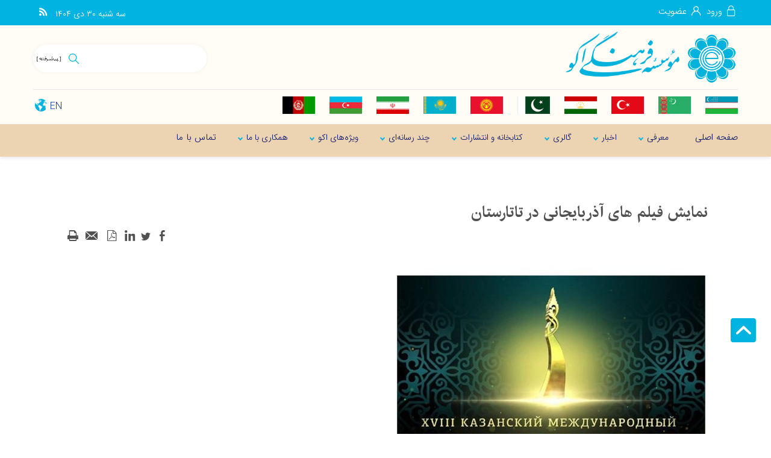

--- FILE ---
content_type: text/html; charset=utf-8
request_url: https://www.ecieco.org/fa/news/8571/%D9%86%D9%85%D8%A7%DB%8C%D8%B4-%D9%81%DB%8C%D9%84%D9%85-%D9%87%D8%A7%DB%8C-%D8%A2%D8%B0%D8%B1%D8%A8%D8%A7%DB%8C%D8%AC%D8%A7%D9%86%DB%8C-%D8%AF%D8%B1-%D8%AA%D8%A7%D8%AA%D8%A7%D8%B1%D8%B3%D8%AA%D8%A7%D9%86
body_size: 32590
content:


<!DOCTYPE html>
<html lang='fa' xml:lang='fa' itemscope itemtype="http://schema.org/WebPage">
<head><meta charset="utf-8" /><meta http-equiv="X-UA-Compatible" content="IE=edge" /><meta name="viewport" content="width=device-width, initial-scale=1" /><meta name="fontiran.com:license" content="LF3TA" /><meta name="fontiran.com:license" content="UECNB" /><meta name="fontiran.com:license" content="PN88C" /><title>
	نمایش فیلم های آذربایجانی در تاتارستان | موسسه فرهنگی اکو 
</title>
<meta name="robots" content="index, follow" />
<link href="/App_Themes/favicon.ico" rel="shortcut icon" type="image/x-icon" /><meta name="apple-mobile-web-app-title" content="موسسه فرهنگی اکو" /><link href="/App_Themes/touch-icon-iphone.png" rel="apple-touch-icon" /><link href="/App_Themes/touch-icon-ipad.png" rel="apple-touch-icon" sizes="76x76" /><link href="/App_Themes/touch-icon-iphone-retina.png" rel="apple-touch-icon" sizes="120x120" /><link href="/App_Themes/touch-icon-ipad-retina.png" rel="apple-touch-icon" sizes="152x152" />

<meta name="DC.Identifier" content="https://www.ecieco.org/fa/news/8571/%d9%86%d9%85%d8%a7%db%8c%d8%b4-%d9%81%db%8c%d9%84%d9%85-%d9%87%d8%a7%db%8c-%d8%a2%d8%b0%d8%b1%d8%a8%d8%a7%db%8c%d8%ac%d8%a7%d9%86%db%8c-%d8%af%d8%b1-%d8%aa%d8%a7%d8%aa%d8%a7%d8%b1%d8%b3%d8%aa%d8%a7%d9%86" />
<meta name="DC.Date.Created" content="1/20/2026" />
<meta name="DC.Title" content="نمایش فیلم های آذربایجانی در تاتارستان | موسسه فرهنگی اکو " />
<meta name="DC.Description" content="فیلم های جمهوری آذربایجان در هجدهمین جشنواره بین المللی فیلم خزان مسلمان به نمایش گذارده می شود." />
<meta name="DC.Language" content="fa" />
<meta name="DC.Publisher" content="موسسه فرهنگی اکو" />
<meta property="og:title" content="نمایش فیلم های آذربایجانی در تاتارستان | موسسه فرهنگی اکو " />
<meta property="og:url" content="https://www.ecieco.org/fa/news/8571/%d9%86%d9%85%d8%a7%db%8c%d8%b4-%d9%81%db%8c%d9%84%d9%85-%d9%87%d8%a7%db%8c-%d8%a2%d8%b0%d8%b1%d8%a8%d8%a7%db%8c%d8%ac%d8%a7%d9%86%db%8c-%d8%af%d8%b1-%d8%aa%d8%a7%d8%aa%d8%a7%d8%b1%d8%b3%d8%aa%d8%a7%d9%86" />
<meta property="og:site_name" content="موسسه فرهنگی اکو" />
<meta property="og:description" content="فیلم های جمهوری آذربایجان در هجدهمین جشنواره بین المللی فیلم خزان مسلمان به نمایش گذارده می شود." />
<meta property="og:type" content="article" />
<meta property="og:article:author" content="موسسه فرهنگی اکو" />
<meta property="og:image" content="https://www.ecieco.org/MediaServer/3jUeXggLz3lACvwXVLSTB0/9088_0_2022_8_1200_630_1_jpg_0_0/9088.jpg" />
<meta property="og:image:type" content="image/jpeg" />
<meta property="og:image:width" content="1200" />
<meta property="og:image:height" content="630" />
<meta content="نمایش فیلم های آذربایجانی در تاتارستان | موسسه فرهنگی اکو " itemprop="name" />
<meta content="فیلم های جمهوری آذربایجان در هجدهمین جشنواره بین المللی فیلم خزان مسلمان به نمایش گذارده می شود." itemprop="description" />
<meta content="https://www.ecieco.org/MediaServer/3jUeXggLz3lACvwXVLSTB0/9088_0_2022_8_1200_630_1_jpg_0_0/9088.jpg" itemprop="image" />
<meta property="og:locale" content="fa_IR" />

    <!-- Google tag (gtag.js) -->
    <script async src="https://www.googletagmanager.com/gtag/js?id=G-PFHLP13EJS"></script>
    <script>
        window.dataLayer = window.dataLayer || [];
        function gtag() { dataLayer.push(arguments); }
        gtag('js', new Date());
        gtag('config', 'G-PFHLP13EJS');
    </script>
<meta name="author" content="موسسه فرهنگی اکو" />
<meta name="publisher" content="موسسه فرهنگی اکو" />
<meta name="generator" content="MANA Portal Management System" />
<meta name="google-site-verification" content="fiDDQ6ztEgNnKZHAtVQq5UhoGjdyfdNSxoiA_X6vBSI" />
<meta name="copyright" content="© 2026 موسسه فرهنگی اکو" />

<!--[if lt IE 9]>
<script language='JavaScript' src='/Components/General/Resources/Scripts/Bootstrap/respond.min.js' type='text/javascript'></script>
<![endif]-->

<!--[if lt IE 9]>
<script language='JavaScript' src='/Components/General/Resources/Scripts/Bootstrap/html5shiv.min.js' type='text/javascript'></script>
<![endif]-->
<link rel="canonical" href="https://www.ecieco.org/fa/news/8571/%d9%86%d9%85%d8%a7%db%8c%d8%b4-%d9%81%db%8c%d9%84%d9%85-%d9%87%d8%a7%db%8c-%d8%a2%d8%b0%d8%b1%d8%a8%d8%a7%db%8c%d8%ac%d8%a7%d9%86%db%8c-%d8%af%d8%b1-%d8%aa%d8%a7%d8%aa%d8%a7%d8%b1%d8%b3%d8%aa%d8%a7%d9%86" /><link type="text/css" rel="stylesheet" media="all" href="https://www.ecieco.org/fa/SWResource/v1/s/0/Default/7ui8000000040BFMTomeY0zaf6QcbkixvyfBCZ8JCxFAyibbnThEAVcfPQbPbZhUwQcfzqJSqhXJF0qjR8MbrIqn9BSqfqqn9rFOFqGr9pKeioizh1Zhw1ZZ2U7fX7j5RipBpYY4b8Ir9zFoIufAYn/0922b5u8CK0uhs3flu0000.css" /><link type="text/css" rel="stylesheet" media="all" href="https://www.ecieco.org/fa/SWResource/v1/0/Default/577657eac7942b1c66fd0e6b104f242ce1a3de0bcedbc23e614e6c82c5b4005a4993b371286306d8617fa503dd3b587d0e38ee20097922cf045debc937257dd4ac5c50fcbc5bdbdad7a8d7/e18a419e728db71c47e91b20dbdf60bdf0da112df5eb84662515039c50de2c5787d5da8cd35862183e19fedc6c2e242db15dd93e0d.css" /><link href="/Telerik.Web.UI.WebResource.axd?d=PMrIT5dOWaVYIcpFWUE4nK7n7dVgnkejnTzyTA1E2drHRUjYzwRwuXc3cHxZMfFypQKVU2pL1E04_8mhvpz9kfDJZA1BiBWPwsjz-qsBM3qBky-A0&amp;t=638841186580000000&amp;compress=1&amp;_TSM_CombinedScripts_=%3bwzH5GuNGCDi926VAR5JU5vj/oa6LYdu7jCws+p/nCOcvhAiz+jO85XJtjUCGFwPXiu9X9gFsILJ5+DPmiO6p3HGfwpD4uSjwBg9R61t9+SeDwEcM+1b+Vz2GDJ5SLOoJZfoZV6htyvYyx8SNSgQoFcMDw8q8ZGVp9/yAjOpgXvBjT3O42I5DIH5ze3aTIJ7Y+8a+TK1R4WqBgv24rxvUg5q5OiFfwbhm225IlAx1YjrNereGpAHOQZJVUnUiU/71Bnzu/NVgQKFFq4jKk1p6MzUIH8g/0bD920QXTRi5+gCuB7C9" type="text/css" rel="stylesheet" /><meta name="description" content="فیلم های جمهوری آذربایجان در هجدهمین جشنواره بین المللی فیلم خزان مسلمان به نمایش گذارده می شود." /><meta name="keywords" content="نمایش فیلم های آذربایجانی در تاتارستان" /></head>
<body class="mainBody">
    <form name="frmContent" method="post" action="/fa/news/8571/نمایش-فیلم-های-آذربایجانی-در-تاتارستان" style="width: 100%" onsubmit="javascript:if (typeof(WebForm_OnSubmit)!='undefined') {return WebForm_OnSubmit();} else {return true;}" id="frmContent">
<div>
<input type="hidden" name="ctl00_rssmStyleSheet_TSSM" id="ctl00_rssmStyleSheet_TSSM" value="" />
<input type="hidden" name="ctl00_rsmAll_TSM" id="ctl00_rsmAll_TSM" value="" />
<input type="hidden" name="__EVENTTARGET" id="__EVENTTARGET" value="" />
<input type="hidden" name="__EVENTARGUMENT" id="__EVENTARGUMENT" value="" />
<input type="hidden" name="__VIEWSTATE" id="__VIEWSTATE" value="8CHRC/T4wT7JaeqgIAjNqwiu4uGP5lABPoepIU0jMFBeM8Vud4K8SBBntchFGtJObXN8kaRwcd1svhR0NW7fJtDvyHqD2cSwa/zVPgPRgdLOtz1I" />
</div>

<script type="text/javascript">
//<![CDATA[
var theForm = document.forms['frmContent'];
function __doPostBack(eventTarget, eventArgument) {
    if (!theForm.onsubmit || (theForm.onsubmit() != false)) {
        theForm.__EVENTTARGET.value = eventTarget;
        theForm.__EVENTARGUMENT.value = eventArgument;
        theForm.submit();
    }
}
//]]>
</script>


<script src="/WebResource.axd?d=pynGkmcFUV13He1Qd6_TZA_GFNyCJQELJDUiyRqJmEsJSdJpb_RHh0752aFPj8fPUsJwXw2&amp;t=638901667900000000" type="text/javascript"></script>


<script src="/ScriptResource.axd?d=nv7asgRUU0tRmHNR2D6t1FSyDufrUkQEU3aK7Q7rKDti-ecoOEl5Ujps-f6Iwq0zcrRzRHF3KLVQ-vinmj_n2CY0rgRERPeenXTYiBfFyrkRaP-OC5UgqmHC3rQXxfoqXfYXwg2&amp;t=7f7f23e2" type="text/javascript"></script>
<script src="/Telerik.Web.UI.WebResource.axd?_TSM_HiddenField_=ctl00_rsmAll_TSM&amp;compress=1&amp;_TSM_CombinedScripts_=%3bHbc86UIuCCzk8oRL01cDknR+LDCYcnRPjU2teXw2AEZZeFqQ5oE8Pilfwa0ddJkUzoPeCqRu9mwZ9tLnjVMeLlTW0/aPpIJohOC+VSOEJEnLuHsQVcmHoLMe/oNKGBNoanqq9S2sKMqYKu3X6LDsw657ggLOc8IXFofkai5VOzuAhImr+W//a0r2AB+2UyXfsJPbV0Haw4UgSpx70VnTFms8pQb9Ic0Ww+p82+NtdW3hnSaWyExL4Hv3ccibnpkAa+wfyF2k87dF3jcK/AWpCPum9YhOsXE88f72+jSt0GOrg/[base64]/PaUiZyj98aynSlGgIKcAjHE8aLPNIz+2dGiqJFmTioVVljHL4gpZQ==" type="text/javascript"></script>
<script type="text/javascript">
//<![CDATA[
function WebForm_OnSubmit() {
if (typeof(ValidatorOnSubmit) == "function" && ValidatorOnSubmit() == false) return false;
return true;
}
//]]>
</script>

        <div id="generalMainWrap">
            
            <script type="text/javascript">
//<![CDATA[
Sys.WebForms.PageRequestManager._initialize('ctl00$rsmAll', 'frmContent', ['tctl00$cphFooter$cphFooterLeft$Sampa_Web_View_NewsletterUI_MailingListBox00cphFooterLeft_496$cbCaptcha$rcCaptcha$ctl01','','tctl00$cphFooter$cphTopFooterPanelbar$Sampa_Web_View_NewsletterUI_MailingListBox02cphTopFooterPanelbar_478$cbCaptcha$rcCaptcha$ctl01','','tctl00$ctl00$cphMiddle$Sampa_Web_View_RemarkUI_RemarkListEditControl10cphMiddle_171$rlsRemarkList$pnlLikeResultPanel','','tctl00$ctl00$cphMiddle$Sampa_Web_View_RemarkUI_RemarkListEditControl10cphMiddle_171$rlsRemarkList$pnlNextPageResultPanel','','tctl00$ctl00$cphMiddle$Sampa_Web_View_RemarkUI_RemarkListEditControl10cphMiddle_171$rlsRemarkList$pnlRateSummaryPanel','','tctl00$ctl00$cphMiddle$Sampa_Web_View_RemarkUI_RemarkListEditControl10cphMiddle_171$reRemarkEdit$pnlRemarkEditPanel','','tctl00$ctl00$cphMiddle$Sampa_Web_View_RemarkUI_RemarkListEditControl10cphMiddle_171$reRemarkEdit$ucMessageBox$pnlLastMessagePanel','','tctl00$ctl00$cphFooter$cphFooterLeft$Sampa_Web_View_NewsletterUI_MailingListBox00cphFooterLeft_496$pnlFormPanel','','tctl00$ctl00$cphFooter$cphFooterLeft$Sampa_Web_View_NewsletterUI_MailingListBox00cphFooterLeft_496$ucMessageBox$pnlLastMessagePanel','','tctl00$ctl00$cphFooter$cphTopFooterPanelbar$Sampa_Web_View_NewsletterUI_MailingListBox02cphTopFooterPanelbar_478$pnlFormPanel','','tctl00$ctl00$cphFooter$cphTopFooterPanelbar$Sampa_Web_View_NewsletterUI_MailingListBox02cphTopFooterPanelbar_478$ucMessageBox$pnlLastMessagePanel','','tctl00$ramGeneralSU',''], ['ctl00$cphFooter$cphFooterLeft$Sampa_Web_View_NewsletterUI_MailingListBox00cphFooterLeft_496$cbCaptcha$rcCaptcha$CaptchaLinkButton','','ctl00$cphFooter$cphTopFooterPanelbar$Sampa_Web_View_NewsletterUI_MailingListBox02cphTopFooterPanelbar_478$cbCaptcha$rcCaptcha$CaptchaLinkButton','','ctl00$cphMiddle$Sampa_Web_View_RemarkUI_RemarkListEditControl10cphMiddle_171$rlsRemarkList$btnLike','','ctl00$cphMiddle$Sampa_Web_View_RemarkUI_RemarkListEditControl10cphMiddle_171$rlsRemarkList$btnDislike','','ctl00$cphMiddle$Sampa_Web_View_RemarkUI_RemarkListEditControl10cphMiddle_171$rlsRemarkList$btnNextPage','','ctl00$cphMiddle$Sampa_Web_View_RemarkUI_RemarkListEditControl10cphMiddle_171$rlsRemarkList$btnShowRateSummary','','ctl00$cphFooter$cphFooterLeft$Sampa_Web_View_NewsletterUI_MailingListBox00cphFooterLeft_496$btnEmailSend','','ctl00$cphFooter$cphTopFooterPanelbar$Sampa_Web_View_NewsletterUI_MailingListBox02cphTopFooterPanelbar_478$btnEmailSend',''], [], 90, 'ctl00');
//]]>
</script>

            <header class="mainHeaderWrap">
                <div class="adminBarWrap">
                    

                </div>
                <div class="headerTop">
                    <div class="container">
                        <div id="ctl00_cphTopHeader_Container13087" class=" ">
	<div id="ctl00_cphTopHeader_cphTopHeader_row_13087_0" class="row row13087">
		<div id="ctl00_cphTopHeader_pnl00cphTopHeader_508" class="col-cms col-lg-4 col-lg-offset-0 col-lg-npl col-lg-npr col-md-4 col-md-offset-0 col-md-npl col-sm-4 col-sm-offset-0 col-sm-npl col-xs-6 col-xs-offset-6 customLogin">
			<div class="inner ">
				

<ul id="ctl00_cphTopHeader_Sampa_Web_View_SiteMemberUI_SiteMemberWelcome00cphTopHeader_508_ulWelcomWrapper" class="siteMemberWelcomeWrapNew noPrint ">
    
    
    <li id="ctl00_cphTopHeader_Sampa_Web_View_SiteMemberUI_SiteMemberWelcome00cphTopHeader_508_liLogout" class="logout">
        <a id="ctl00_cphTopHeader_Sampa_Web_View_SiteMemberUI_SiteMemberWelcome00cphTopHeader_508_hplLogout" href="/fa/login" target="_self"><i class='glyphicon glyphicon-responsive glyphicon-locked'></i><span>ورود</span></a>
    </li>
    <li id="ctl00_cphTopHeader_Sampa_Web_View_SiteMemberUI_SiteMemberWelcome00cphTopHeader_508_liCreateAccount" class="createAccount">
        <a id="ctl00_cphTopHeader_Sampa_Web_View_SiteMemberUI_SiteMemberWelcome00cphTopHeader_508_hplCreateAccount" href="/fa/signup"><i class='glyphicon glyphicon-user glyphicon-responsive'></i><span>عضویت</span></a>
    </li>
    
    
</ul>



			</div>
		</div><div id="ctl00_cphTopHeader_pnl01cphTopHeader_506" class="col-cms col-lg-1 col-lg-npl col-lg-npr col-md-1 col-md-npr col-sm-1 col-sm-npr hidden-xs customTools">
			<div class="inner ">
				
<div class="col-md-12 generalToolsBox noPrint">
    
    
    
    
    
    
    
    
    
    
    
    <div id="ctl00_cphTopHeader_Sampa_Web_View_GeneralUI_ToolsBox01cphTopHeader_506_pnlRss" class="rssWrapper">
					
        <a id="ctl00_cphTopHeader_Sampa_Web_View_GeneralUI_ToolsBox01cphTopHeader_506_hplRss" class="rssIcon" title="آر اس اس" href="/fa/news/rss" target="_blank">
            <span class="glyphicon glyphicon-rss glyphicon-responsive"></span>
        </a>
    
				</div>
    
    
    
    
</div>

			</div>
		</div><div id="ctl00_cphTopHeader_pnl02cphTopHeader_507" class="col-cms col-lg-7 col-lg-npl col-lg-npr col-md-7 col-md-npr col-sm-7 col-sm-npr hidden-xs customDate">
			<div class="inner ">
				<div id="ctl00_cphTopHeader_Sampa_Web_View_GeneralUI_CurrentDateTimeContol02cphTopHeader_507_pnlNormal" class="generalCurrentDateTime noPrint">
					
    <span class='date'>&#1587;&#1607; &#1588;&#1606;&#1576;&#1607; </span><span class='date'>&#1779;&#1776; &#1583;&#1740; &#1777;&#1780;&#1776;&#1780;</span>

				</div>

			</div>
		</div>
	</div><div id="ctl00_cphTopHeader_cphTopHeader_row_13087_1" class="row row13087">
		<div id="ctl00_cphTopHeader_pnl10cphTopHeader_499" class="col-cms hidden-lg hidden-md hidden-sm col-xs-12 menuMobile">
			<div class="inner ">
				

<div class="pushMenuWrapper">
    <div class="pushMenuInner">
        <a class="hamburger"><i class=""></i><i class=""></i><i class=""></i></a>
        <div class="pushMenuTabPanel force">
            <div class="pushMenuCloseIco close"><i aria-hidden="true" class="fa fa-fw fa-times"></i></div>
            <div class="tabPanelSet">
                <a id="ctl00_cphTopHeader_Sampa_Web_View_GeneralUI_PushMenuControl10cphTopHeader_499_hplPushMenuLogo" class="pushMenuLogoLink" href="/fa/home"><img id="ctl00_cphTopHeader_Sampa_Web_View_GeneralUI_PushMenuControl10cphTopHeader_499_imgPushMenuLogo" class="img-responsive pushMenuLogo" width="183" height="57" src="/Content/media/image/2020/08/13_orig.png" alt="موسسه فرهنگی اکو" style="width:183px;border-width:0px;" /></a>
                <div id="ctl00_cphTopHeader_Sampa_Web_View_GeneralUI_PushMenuControl10cphTopHeader_499_pnlSearch" class="pushMenuSearchBox">
					<div id="pnlGeneralSearchBox" class="form-inline generalSearchBox noPrint">
						
    <div class="form-group">
        <div class="input-group">
            <label for="ctl00_cphTopHeader_Sampa_Web_View_GeneralUI_PushMenuControl10cphTopHeader_499_ctl00_txtSearch" id="ctl00_cphTopHeader_Sampa_Web_View_GeneralUI_PushMenuControl10cphTopHeader_499_ctl00_lblSearch" class="inputText hidden">جستجو</label>
            <input name="ctl00$cphTopHeader$Sampa_Web_View_GeneralUI_PushMenuControl10cphTopHeader_499$ctl00$txtSearch" type="text" maxlength="255" id="ctl00_cphTopHeader_Sampa_Web_View_GeneralUI_PushMenuControl10cphTopHeader_499_ctl00_txtSearch" class="form-control" onkeypress="return clickButton(event,&#39;ctl00_cphTopHeader_Sampa_Web_View_GeneralUI_PushMenuControl10cphTopHeader_499_ctl00_btnSearch&#39;);" aria-label="جستجو" />
            <div id="ctl00_cphTopHeader_Sampa_Web_View_GeneralUI_PushMenuControl10cphTopHeader_499_ctl00_pnlSearchButton" class="input-group-btn searchButtonWrapper">
							
                <input type="button" name="ctl00$cphTopHeader$Sampa_Web_View_GeneralUI_PushMenuControl10cphTopHeader_499$ctl00$btnSearch" value="" onclick="if (typeof(Page_ClientValidate) == &#39;function&#39;) {  if (Page_ClientValidate(&#39;SearchBoxctl00_cphTopHeader_Sampa_Web_View_GeneralUI_PushMenuControl10cphTopHeader_499_ctl00&#39;) == false)  { Page_BlockSubmit = false; return false; }}  if (typeof _globalEditorChanged !== &#39;undefined&#39;) {  _globalEditorChanged = false; } this.disabled = true;WebForm_DoPostBackWithOptions(new WebForm_PostBackOptions(&quot;ctl00$cphTopHeader$Sampa_Web_View_GeneralUI_PushMenuControl10cphTopHeader_499$ctl00$btnSearch&quot;, &quot;&quot;, true, &quot;SearchBoxctl00_cphTopHeader_Sampa_Web_View_GeneralUI_PushMenuControl10cphTopHeader_499_ctl00&quot;, &quot;&quot;, false, true))" id="ctl00_cphTopHeader_Sampa_Web_View_GeneralUI_PushMenuControl10cphTopHeader_499_ctl00_btnSearch" />
                <label for="ctl00_cphTopHeader_Sampa_Web_View_GeneralUI_PushMenuControl10cphTopHeader_499_ctl00_btnSearch" id="ctl00_cphTopHeader_Sampa_Web_View_GeneralUI_PushMenuControl10cphTopHeader_499_ctl00_lblSearchButton" class="hidden">جستجو</label>
                <span id="ctl00_cphTopHeader_Sampa_Web_View_GeneralUI_PushMenuControl10cphTopHeader_499_ctl00_rfvSearch" style="color:Red;visibility:hidden;"></span>
            
						</div>
            
        </div>
    </div>

					</div>

				</div>
                
                
                <div id="tabPanelMenu" class="tabpanelContent">
                    <div class="content" id="accordion">
                        <div class='panel panel-pushmenu-nochild level-0 '><a href='https://www.ecieco.org/fa/home' class=''><i class='glyphicon glyphicon-home'></i><span>صفحه اصلی</span></a></div><div class='panel panel-pushmenu level-0 '><div class='panel-heading accordion-toggle collapsed'  data-toggle='collapse' data-target='#pushmenu288' ><a href='https://www.ecieco.org/fa/introduction' class=''>معرفی</a></div><div id='pushmenu288' class='panel-body panel-collapse collapse  accordion'><ul id='accordion288'><li class='pushmenu-level2  level-1'><div class='panel-pushmenu-level1-nochild'><a href='https://www.ecieco.org/fa/introduction/history' class=''>تاریخچه</a></div></li><li class='pushmenu-level2  level-1'><div class='panel-pushmenu-level1-nochild'><a href='https://www.ecieco.org/fa/introduction/goals' class=''>اساسنامه</a></div></li><li class='pushmenu-level2  level-1'><div class='panel-pushmenu-level1-nochild'><a href='https://www.ecieco.org/fa/introduction/chart' class=''>رؤسای گذشته</a></div></li><li class='pushmenu-level2  level-1'><div class='panel-pushmenu-level1-nochild'><a href='https://www.ecieco.org/fa/introduction/messagefromheadmanger' class=''>پیام رئیس</a></div></li></ul></div></div><div class='panel panel-pushmenu level-0 '><div class='panel-heading accordion-toggle collapsed'  data-toggle='collapse' data-target='#pushmenu294' ><a href='https://www.ecieco.org/fa/news' class=''>اخبار</a></div><div id='pushmenu294' class='panel-body panel-collapse collapse  accordion'><ul id='accordion294'><li class='pushmenu-level2  level-1'><div class='panel-pushmenu-level1-nochild'><a href='https://www.ecieco.org/fa/news/internationalorg' class=''>سازمان‌های بین‌المللی</a></div></li><li class='pushmenu-level2  level-1'><div class='panel-pushmenu-level1-nochild'><a href='https://www.ecieco.org/fa/news/events' class=''>رویدادهای مؤسسه فرهنگی اکو</a></div></li><li class='pushmenu-level1 has-submenu level-1'><div class='panel panel-pushmenu-level1 group294' id='accordion477'><div class='panel-heading accordion-toggle collapsed'  data-toggle='collapse' data-target='#pushmenu_477' id='head477'  ><a href='https://www.ecieco.org/fa/news/econewsarchive' class=''>آرشیو رویدادهای فرهنگی منطقه اکو</a></div><div id='pushmenu_477' class='panel-body panel-collapse collapse '  ><ul id='accordion477'><li class='pushmenu-level2  level-2'><div class='panel-pushmenu-level1-nochild'><a href='https://www.ecieco.org/fa/news/econewsarchive/musicnews' class=''>آرشیو اخبار موسیقی</a></div></li><li class='pushmenu-level2  level-2'><div class='panel-pushmenu-level1-nochild'><a href='https://www.ecieco.org/fa/news/econewsarchive/museumarchive' class=''>آرشیو اخبار موزه ها</a></div></li><li class='pushmenu-level2  level-2'><div class='panel-pushmenu-level1-nochild'><a href='https://www.ecieco.org/fa/news/econewsarchive/literaturenews' class=''>آرشیو اخبار ادبیات</a></div></li><li class='pushmenu-level2  level-2'><div class='panel-pushmenu-level1-nochild'><a href='https://www.ecieco.org/fa/news/econewsarchive/craftsnews' class=''>آرشیو اخبار صنایع دستی</a></div></li><li class='pushmenu-level2  level-2'><div class='panel-pushmenu-level1-nochild'><a href='https://www.ecieco.org/fa/news/econewsarchive/cinemanews' class=''>آرشیو اخبار سینما</a></div></li><li class='pushmenu-level2  level-2'><div class='panel-pushmenu-level1-nochild'><a href='https://www.ecieco.org/fa/news/econewsarchive/sportnews' class=''>آرشیو اخبار ورزش</a></div></li></ul></div></div></li></ul></div></div><div class='panel panel-pushmenu level-0 '><div class='panel-heading accordion-toggle collapsed'  data-toggle='collapse' data-target='#pushmenu296' ><a href='https://www.ecieco.org/fa/mediaa' class=''>گالری</a></div><div id='pushmenu296' class='panel-body panel-collapse collapse  accordion'><ul id='accordion296'><li class='pushmenu-level2  level-1'><div class='panel-pushmenu-level1-nochild'><a href='https://www.ecieco.org/fa/mediaa/gallerias' class=''>درحال برگزاری</a></div></li><li class='pushmenu-level2  level-1'><div class='panel-pushmenu-level1-nochild'><a href='https://www.ecieco.org/fa/mediaa/pastgallery' class=''>نمایشگاه‌های گذشته</a></div></li><li class='pushmenu-level2  level-1'><div class='panel-pushmenu-level1-nochild'><a href='https://www.ecieco.org/fa/mediaa/virtualvisits' class=''>بازدید مجازی</a></div></li></ul></div></div><div class='panel panel-pushmenu level-0 '><div class='panel-heading accordion-toggle collapsed'  data-toggle='collapse' data-target='#pushmenu297' ><a href='https://www.ecieco.org/fa/librarypublications' class=''>کتابخانه و انتشارات</a></div><div id='pushmenu297' class='panel-body panel-collapse collapse  accordion'><ul id='accordion297'><li class='pushmenu-level1 has-submenu level-1'><div class='panel panel-pushmenu-level1 group297' id='accordion570'><div class='panel-heading accordion-toggle collapsed'  data-toggle='collapse' data-target='#pushmenu_570' id='head570'  ><a href='https://www.ecieco.org/fa/librarypublications/events' class=''>رویدادها</a></div><div id='pushmenu_570' class='panel-body panel-collapse collapse '  ><ul id='accordion570'><li class='pushmenu-level2  level-2'><div class='panel-pushmenu-level1-nochild'><a href='https://www.ecieco.org/fa/librarypublications/events/latestpublications' class=''>تازه‌های نشر</a></div></li><li class='pushmenu-level2  level-2'><div class='panel-pushmenu-level1-nochild'><a href='https://www.ecieco.org/fa/librarypublications/events/introducing' class=''>معرفی مفاخر</a></div></li><li class='pushmenu-level2  level-2'><div class='panel-pushmenu-level1-nochild'><a href='https://www.ecieco.org/fa/librarypublications/events/workshops' class=''>کارگاه‌های آموزشی</a></div></li><li class='pushmenu-level2  level-2'><div class='panel-pushmenu-level1-nochild'><a href='https://www.ecieco.org/fa/librarypublications/events/meetings' class=''>جلسات و نشست‌ها</a></div></li><li class='pushmenu-level2  level-2'><div class='panel-pushmenu-level1-nochild'><a href='https://www.ecieco.org/fa/librarypublications/events/unveiling' class=''>رونمایی کتاب</a></div></li></ul></div></div></li><li class='pushmenu-level2  level-1'><div class='panel-pushmenu-level1-nochild'><a href='https://www.ecieco.org/fa/librarypublications/library' class=''>جستجوی منابع کتابخانه</a></div></li><li class='pushmenu-level2  level-1'><div class='panel-pushmenu-level1-nochild'><a href='https://www.ecieco.org/fa/librarypublications/libintroduction' class=''>معرفی کتابخانه</a></div></li><li class='pushmenu-level2  level-1'><div class='panel-pushmenu-level1-nochild'><a href='https://www.ecieco.org/fa/librarypublications/books' class=''>کتاب‌های منتشر شده</a></div></li><li class='pushmenu-level2  level-1'><div class='panel-pushmenu-level1-nochild'><a href='https://www.ecieco.org/fa/librarypublications/ecoheritage' class=''>فصلنامه</a></div></li><li class='pushmenu-level2  level-1'><div class='panel-pushmenu-level1-nochild'><a href='https://www.ecieco.org/fa/librarypublications/econameh' class=''>اکونامه</a></div></li><li class='pushmenu-level2  level-1'><div class='panel-pushmenu-level1-nochild'><a href='https://www.ecieco.org/fa/librarypublications/posers' class=''>پوستر</a></div></li><li class='pushmenu-level2  level-1'><div class='panel-pushmenu-level1-nochild'><a href='https://www.ecieco.org/fa/librarypublications/articles' class=''>مقالات</a></div></li></ul></div></div><div class='panel panel-pushmenu level-0 '><div class='panel-heading accordion-toggle collapsed'  data-toggle='collapse' data-target='#pushmenu299' ><a href='https://www.ecieco.org/fa/multimedia' class=''>چند رسانه‌ای</a></div><div id='pushmenu299' class='panel-body panel-collapse collapse  accordion'><ul id='accordion299'><li class='pushmenu-level2  level-1'><div class='panel-pushmenu-level1-nochild'><a href='https://www.ecieco.org/fa/multimedia/videomessage' class=''>پیام‌های تصویری</a></div></li><li class='pushmenu-level2  level-1'><div class='panel-pushmenu-level1-nochild'><a href='https://www.ecieco.org/fa/multimedia/photoalbum' class=''>آلبوم تصاویر</a></div></li><li class='pushmenu-level2  level-1'><div class='panel-pushmenu-level1-nochild'><a href='https://www.ecieco.org/fa/multimedia/areamusic' class=''>موسیقی</a></div></li></ul></div></div><div class='panel panel-pushmenu level-0 '><div class='panel-heading accordion-toggle collapsed'  data-toggle='collapse' data-target='#pushmenu439' ><a href='https://www.ecieco.org/fa/special' class=''>ویژه‌های اکو</a></div><div id='pushmenu439' class='panel-body panel-collapse collapse  accordion'><ul id='accordion439'><li class='pushmenu-level2  level-1'><div class='panel-pushmenu-level1-nochild'><a href='https://www.ecieco.org/fa/special/youthaward' class=''>جایزه جوان برتر اکو</a></div></li><li class='pushmenu-level1 has-submenu level-1'><div class='panel panel-pushmenu-level1 group439' id='accordion442'><div class='panel-heading accordion-toggle collapsed'  data-toggle='collapse' data-target='#pushmenu_442' id='head442'  ><a href='https://www.ecieco.org/fa/special/workshops' class=''>کارگاه‌های آموزشی</a></div><div id='pushmenu_442' class='panel-body panel-collapse collapse '  ><ul id='accordion442'><li class='pushmenu-level2  level-2'><div class='panel-pushmenu-level1-nochild'><a href='https://www.ecieco.org/fa/special/workshops/tazhib' class=''>آموزش هنر تذهیب</a></div></li><li class='pushmenu-level2  level-2'><div class='panel-pushmenu-level1-nochild'><a href='https://www.ecieco.org/fa/special/workshops/callagraphy' class=''>آموزش خط نستعلیق</a></div></li><li class='pushmenu-level2  level-2'><div class='panel-pushmenu-level1-nochild'><a href='https://www.ecieco.org/fa/special/workshops/calligraphy' class=''>آموزش خط تحریری</a></div></li></ul></div></div></li><li class='pushmenu-level1 has-submenu level-1'><div class='panel panel-pushmenu-level1 group439' id='accordion447'><div class='panel-heading accordion-toggle collapsed'  data-toggle='collapse' data-target='#pushmenu_447' id='head447'  ><a href='https://www.ecieco.org/fa/special/intangibleheritage' class=''>میراث ناملموس</a></div><div id='pushmenu_447' class='panel-body panel-collapse collapse '  ><ul id='accordion447'><li class='pushmenu-level2  level-2'><div class='panel-pushmenu-level1-nochild'><a href='https://www.ecieco.org/fa/special/intangibleheritage/mores' class=''>آداب و رسوم</a></div></li><li class='pushmenu-level2  level-2'><div class='panel-pushmenu-level1-nochild'><a href='https://www.ecieco.org/fa/special/intangibleheritage/games' class=''>بازی‌ها</a></div></li><li class='pushmenu-level2  level-2'><div class='panel-pushmenu-level1-nochild'><a href='https://www.ecieco.org/fa/special/intangibleheritage/celebrations' class=''>جشن‌ها</a></div></li><li class='pushmenu-level2  level-2'><div class='panel-pushmenu-level1-nochild'><a href='https://www.ecieco.org/fa/special/intangibleheritage/skills' class=''>مهارت‌ها</a></div></li></ul></div></div></li><li class='pushmenu-level2  level-1'><div class='panel-pushmenu-level1-nochild'><a href='https://www.ecieco.org/fa/special/webinars' class=''>وبینارها</a></div></li><li class='pushmenu-level2  level-1'><div class='panel-pushmenu-level1-nochild'><a href='https://www.ecieco.org/fa/special/ecoheritage' class=''>میراث فرهنگی اکو</a></div></li></ul></div></div><div class='panel panel-pushmenu level-0 '><div class='panel-heading accordion-toggle collapsed'  data-toggle='collapse' data-target='#pushmenu300' ><a href='https://www.ecieco.org/fa/workwithus' class=''>همکاری با ما</a></div><div id='pushmenu300' class='panel-body panel-collapse collapse  accordion'><ul id='accordion300'><li class='pushmenu-level2  level-1'><div class='panel-pushmenu-level1-nochild'><a href='https://www.ecieco.org/fa/workwithus/mou' class=''>تفاهم‌نامه‌ها</a></div></li><li class='pushmenu-level2  level-1'><div class='panel-pushmenu-level1-nochild'><a href='https://www.ecieco.org/fa/workwithus/librarymembership' class=''>عضویت کتابخانه</a></div></li><li class='pushmenu-level2  level-1'><div class='panel-pushmenu-level1-nochild'><a href='https://www.ecieco.org/fa/workwithus/galleryregulations' class=''>آیین‌نامه گالری</a></div></li><li class='pushmenu-level2  level-1'><div class='panel-pushmenu-level1-nochild'><a href='https://www.ecieco.org/fa/workwithus/hallregulations' class=''>آیین‌نامه آمفی‌تئاتر</a></div></li></ul></div></div><div class='panel panel-pushmenu-nochild level-0 '><a href='https://www.ecieco.org/fa/contactus' class=''>تماس با ما</a></div>
                    </div>
                </div>
                <div id="tabPanelSecond" class="tabpanelContent">
                    <div class="content">
                        <div id="ctl00_cphTopHeader_Sampa_Web_View_GeneralUI_PushMenuControl10cphTopHeader_499_pnlMenuPanel">

				</div>
                    </div>
                    <div class="content staticBox">
                        
                    </div>
                </div>
            </div>
        </div>
        <ul id="ctl00_cphTopHeader_Sampa_Web_View_GeneralUI_PushMenuControl10cphTopHeader_499_ulPushMenuLinks" class="pushMenuLinksWrap">
            <a id="ctl00_cphTopHeader_Sampa_Web_View_GeneralUI_PushMenuControl10cphTopHeader_499_hplPushMenuLogoLinks" class="pushMenuLogoLink" href="/fa/home"><img id="ctl00_cphTopHeader_Sampa_Web_View_GeneralUI_PushMenuControl10cphTopHeader_499_imgPushMenuLogoLinks" class="img-responsive imgPushMenuLogo" width="183" height="57" src="/Content/media/image/2020/08/13_orig.png" alt="موسسه فرهنگی اکو" style="width:183px;border-width:0px;" /></a>
            <li id="ctl00_cphTopHeader_Sampa_Web_View_GeneralUI_PushMenuControl10cphTopHeader_499_liMainMenu" class="mainMenuLink">
                <span id="ctl00_cphTopHeader_Sampa_Web_View_GeneralUI_PushMenuControl10cphTopHeader_499_lblMainMenu">منوی اصلی</span>
            </li>
            <li id="ctl00_cphTopHeader_Sampa_Web_View_GeneralUI_PushMenuControl10cphTopHeader_499_liSecondTab" class="secondMenuLink">
                <span id="ctl00_cphTopHeader_Sampa_Web_View_GeneralUI_PushMenuControl10cphTopHeader_499_lblSecondTab"></span>
            </li>
        </ul>
        <ul class="pushMenuSimpleLinksWrap">
            
        </ul>
    </div>
</div>
<div class="pushMenuOverlay"></div>
<span id="ctl00_cphTopHeader_Sampa_Web_View_GeneralUI_PushMenuControl10cphTopHeader_499_lblBreakPoint" class="hidden pushMenuBreakPoint">767</span>
			</div>
		</div>
	</div>
</div>
                    </div>
                </div>
                <div class="headerMiddle">
                    <div class="container">
                        <div id="ctl00_cphMiddleHeader_Container13088" class=" ">
	<div id="ctl00_cphMiddleHeader_cphMiddleHeader_row_13088_0" class="row row13088">
		<div id="ctl00_cphMiddleHeader_pnl00cphMiddleHeader_505" class="col-cms col-lg-3 col-lg-npl col-lg-npr col-md-3 col-md-npl col-sm-3 col-sm-npl col-xs-6 ">
			<div class="inner ">
				

<a id="ctl00_cphMiddleHeader_Sampa_Web_View_GeneralUI_HeaderLogoContol00cphMiddleHeader_505_hplLogo" title="موسسه فرهنگی اکو" class="mainLogoLink" href="/fa/home"><img id="ctl00_cphMiddleHeader_Sampa_Web_View_GeneralUI_HeaderLogoContol00cphMiddleHeader_505_imgLogo" class="img-responsive mainLogoImage hidden-xs" width="291" height="89" src="/MediaServer/craoTBHXNTecl1Z4YjUEm1/1_0_2020_8_0_0_0_png_0_0/%d9%85%d9%88%d8%b3%d8%b3%d9%87-%d9%81%d8%b1%d9%87%d9%86%da%af%db%8c-%d8%a7%da%a9%d9%88.png" alt="موسسه فرهنگی اکو" style="border-width:0px;" /><img id="ctl00_cphMiddleHeader_Sampa_Web_View_GeneralUI_HeaderLogoContol00cphMiddleHeader_505_imgLogoMobile" class="img-responsive mobileMainLogoImage hidden-lg hidden-md hidden-sm" width="150" height="47" src="/MediaServer/X83urVeVmRm7uS3jwBExQ1/12_0_2020_8_0_0_0_png_0_0/%d9%85%d9%88%d8%b3%d8%b3%d9%87-%d9%81%d8%b1%d9%87%d9%86%da%af%db%8c-%d8%a7%da%a9%d9%88.png" alt="موسسه فرهنگی اکو" style="border-width:0px;" /></a>

			</div>
		</div><div id="ctl00_cphMiddleHeader_pnl01cphMiddleHeader_504" class="col-cms col-lg-3 col-lg-offset-6 col-lg-npl col-lg-npr col-md-3 col-md-offset-6 col-md-npr col-sm-3 col-sm-offset-6 col-sm-npr hidden-xs customSearch">
			<div class="inner ">
				<div id="pnlGeneralSearchBox" class="form-inline generalSearchBox noPrint">
					
    <div class="form-group">
        <div class="input-group">
            <label for="ctl00_cphMiddleHeader_Sampa_Web_View_GeneralUI_SearchBox01cphMiddleHeader_504_txtSearch" id="ctl00_cphMiddleHeader_Sampa_Web_View_GeneralUI_SearchBox01cphMiddleHeader_504_lblSearch" class="inputText hidden">جستجو</label>
            <input name="ctl00$cphMiddleHeader$Sampa_Web_View_GeneralUI_SearchBox01cphMiddleHeader_504$txtSearch" type="text" maxlength="255" id="ctl00_cphMiddleHeader_Sampa_Web_View_GeneralUI_SearchBox01cphMiddleHeader_504_txtSearch" class="form-control" onkeypress="return clickButton(event,&#39;ctl00_cphMiddleHeader_Sampa_Web_View_GeneralUI_SearchBox01cphMiddleHeader_504_btnSearch&#39;);" aria-label="جستجو" />
            <div id="ctl00_cphMiddleHeader_Sampa_Web_View_GeneralUI_SearchBox01cphMiddleHeader_504_pnlSearchButton" class="input-group-btn searchButtonWrapper">
						
                <input type="button" name="ctl00$cphMiddleHeader$Sampa_Web_View_GeneralUI_SearchBox01cphMiddleHeader_504$btnSearch" value="" onclick="if (typeof(Page_ClientValidate) == &#39;function&#39;) {  if (Page_ClientValidate(&#39;SearchBoxctl00_cphMiddleHeader_Sampa_Web_View_GeneralUI_SearchBox01cphMiddleHeader_504&#39;) == false)  { Page_BlockSubmit = false; return false; }}  if (typeof _globalEditorChanged !== &#39;undefined&#39;) {  _globalEditorChanged = false; } this.disabled = true;WebForm_DoPostBackWithOptions(new WebForm_PostBackOptions(&quot;ctl00$cphMiddleHeader$Sampa_Web_View_GeneralUI_SearchBox01cphMiddleHeader_504$btnSearch&quot;, &quot;&quot;, true, &quot;SearchBoxctl00_cphMiddleHeader_Sampa_Web_View_GeneralUI_SearchBox01cphMiddleHeader_504&quot;, &quot;&quot;, false, true))" id="ctl00_cphMiddleHeader_Sampa_Web_View_GeneralUI_SearchBox01cphMiddleHeader_504_btnSearch" />
                <label for="ctl00_cphMiddleHeader_Sampa_Web_View_GeneralUI_SearchBox01cphMiddleHeader_504_btnSearch" id="ctl00_cphMiddleHeader_Sampa_Web_View_GeneralUI_SearchBox01cphMiddleHeader_504_lblSearchButton" class="hidden">جستجو</label>
                <span id="ctl00_cphMiddleHeader_Sampa_Web_View_GeneralUI_SearchBox01cphMiddleHeader_504_rfvSearch" style="color:Red;"></span>
            
					</div>
            <a id="ctl00_cphMiddleHeader_Sampa_Web_View_GeneralUI_SearchBox01cphMiddleHeader_504_hplAdvanced" href="/fa/advancedsearch"><img src="/App_Themes/Default-fa-IR/Images/search-adv.gif" alt="" style="border-width:0px;" /></a>
        </div>
    </div>

				</div>

			</div>
		</div><div id="ctl00_cphMiddleHeader_pnl02cphMiddleHeader_500" class="col-cms hidden-lg hidden-md hidden-sm col-xs-6 customLanguage">
			<div class="inner ">
				<div id="ctl00_cphMiddleHeader_Sampa_Web_View_GeneralUI_SelectLanguageControl02cphMiddleHeader_500_pnlLanguageSelect" class="selectLanguageWrap noPrint">
					
    <ul class="list-unstyled">
        <li class='selectLanguageText selectLanguageCurrent'></li><li class='selectLanguageText '><a href='/en/home' class='flag-en'>EN</a></li>
    </ul>

				</div>


			</div>
		</div>
	</div>
</div>
                    </div>
                </div>
                <div class="headerBottom">
                    <div class="container">
                        <div id="ctl00_cphBottomHeader_Container13089" class=" ">
	<div id="ctl00_cphBottomHeader_cphBottomHeader_row_13089_0" class="row row13089">
		<div id="ctl00_cphBottomHeader_pnl00cphBottomHeader_503" class="col-cms col-lg-10 col-lg-npl col-lg-npr col-md-10 col-md-npl col-sm-10 col-sm-npl customFlags">
			<div class="inner ">
				<div class='content'><ul>
    <li>
    <a href="/fa/Uzbekistan" target="_blank">
    <img src="[data-uri]" data-src="/Content/media/image/2020/08/2_orig.jpg" alt="پرچم کشور 1" class="center-block img-responsive" style="border-width: 0px; border-style: solid;">
    </a>
    </li>
    <li>
    <a href="/fa/Turkmenistan" target="_blank">
    <img src="[data-uri]" data-src="/Content/media/image/2020/08/3_orig.jpg" alt="پرچم کشور 2" class="center-block img-responsive" style="border-width: 0px; border-style: solid;"></a>
    </li>
    <li>
    <a href="/fa/Turkey" target="_blank">
    <img src="[data-uri]" data-src="/Content/media/image/2020/08/4_orig.jpg" alt="پرچم کشور 3" class="center-block img-responsive" style="border-width: 0px; border-style: solid;">
    </a>
    </li>
    <li>
    <a href="/fa/Tajikistan" target="_blank">
    <img src="[data-uri]" data-src="/Content/media/image/2020/08/5_orig.jpg" alt="پرچم کشور 4" class="center-block img-responsive" style="border-width: 0px; border-style: solid;"></a>
    </li>
    <li>
    <a href="/fa/Pakistan" target="_blank">
    <img src="[data-uri]" data-src="/Content/media/image/2020/08/6_orig.jpg" alt="پرچم کشور 5" class="center-block img-responsive" style="border-width: 0px; border-style: solid;">
    </a>
    </li>
    <li>
    <a href="/fa/Kyrgyzstan" target="_blank">
    <img src="[data-uri]" data-src="/Content/media/image/2020/08/7_orig.jpg" alt="پرچم کشور 6" class="center-block img-responsive" style="border-width: 0px; border-style: solid;">
    </a>
    </li>
    <li>
    <a href="/fa/Kazakhstan" target="_blank">
    <img src="[data-uri]" data-src="/Content/media/image/2020/08/8_orig.jpg" alt="پرچم کشور 7" class="center-block img-responsive" style="border-width: 0px; border-style: solid;">
    </a>
    </li>
    <li>
    <a href="/fa/iran" target="_blank">
    <img src="[data-uri]" data-src="/Content/media/image/2020/08/9_orig.jpg" alt="پرچم کشور 8" class="center-block img-responsive" style="border-width: 0px; border-style: solid;"></a>
    </li>
    <li>
    <a href="/fa/Azerbaijan" target="_blank">
    <img src="[data-uri]" data-src="/Content/media/image/2020/08/10_orig.jpg" alt="پرچم کشور 9" class="center-block img-responsive" style="border-width: 0px; border-style: solid;"></a>
    </li>
    <li>
    <a href="/fa/afghanistan" target="_blank">
    <img src="[data-uri]" data-src="/Content/media/image/2020/08/11_orig.jpg" alt="پرچم کشور 10" class="center-block img-responsive" style="border-width: 0px; border-style: solid;">
    </a>
    </li>
</ul></div>
			</div>
		</div><div id="ctl00_cphBottomHeader_pnl01cphBottomHeader_502" class="col-cms col-lg-2 col-lg-npl col-lg-npr col-md-2 col-md-npr col-sm-2 col-sm-npr hidden-xs customLanguage">
			<div class="inner ">
				<div id="ctl00_cphBottomHeader_Sampa_Web_View_GeneralUI_SelectLanguageControl01cphBottomHeader_502_pnlLanguageSelect" class="selectLanguageWrap noPrint">
					
    <ul class="list-unstyled">
        <li class='selectLanguageText selectLanguageCurrent'></li><li class='selectLanguageText '><a href='/en/home' class='flag-en'>EN</a></li>
    </ul>

				</div>


			</div>
		</div>
	</div>
</div>
                    </div>
                </div>
            </header>
            <nav class="menuWrap">
                <div class="container">
                    <div id="ctl00_cphMenu_Container13090" class=" ">
	<div id="ctl00_cphMenu_cphMenu_row_13090_0" class="row row13090">
		<div id="ctl00_cphMenu_pnl00cphMenu_501" class="col-cms col-lg-12 col-lg-npl col-lg-npr col-md-12 col-md-npl col-sm-12 col-sm-npl hidden-xs ">
			<div class="inner ">
				<div id="ctl00_cphMenu_Sampa_Web_View_GeneralUI_MegaMenuControl00cphMenu_501_pnlMegaMenu" class="noPrint">
					
    <div id="ctl00_cphMenu_Sampa_Web_View_GeneralUI_MegaMenuControl00cphMenu_501_pnlMainMenu" class="mainMenu">
						
        <div id="ctl00_cphMenu_Sampa_Web_View_GeneralUI_MegaMenuControl00cphMenu_501_pnlMenuContainer" class="menu3dmega">
							
            <ul><li ><a title='صفحه اصلی' href='https://www.ecieco.org/fa/home' class='first top-level-link'><span>صفحه اصلی</span></a></li><li ><span class='arrow-icon-bottom'><a  href='https://www.ecieco.org/fa/introduction' class='top-level-link'><span>معرفی</span></a></span><div class='dropdown-menu'><ul><li ><a  href='https://www.ecieco.org/fa/introduction/history' class='first'><span>تاریخچه</span></a></li><li ><a  href='https://www.ecieco.org/fa/introduction/goals'><span>اساسنامه</span></a></li><li ><a  href='https://www.ecieco.org/fa/introduction/chart'><span>رؤسای گذشته</span></a></li><li ><a  href='https://www.ecieco.org/fa/introduction/messagefromheadmanger' class='last'><span>پیام رئیس</span></a></li></ul></div></li><li ><span class='arrow-icon-bottom'><a  href='https://www.ecieco.org/fa/news' class='top-level-link'><span>اخبار</span></a></span><div class='dropdown-menu'><ul><li ><a  href='https://www.ecieco.org/fa/news/internationalorg' class='first'><span>سازمان‌های بین‌المللی</span></a></li><li ><a  href='https://www.ecieco.org/fa/news/events'><span>رویدادهای مؤسسه فرهنگی اکو</span></a></li><li ><a  href='https://www.ecieco.org/fa/news/econewsarchive' class='last'><span>آرشیو رویدادهای فرهنگی منطقه اکو</span></a><ul class='dropdown-menu sub'><li ><a  href='https://www.ecieco.org/fa/news/econewsarchive/musicnews' class='first'><span>آرشیو اخبار موسیقی</span></a></li><li ><a  href='https://www.ecieco.org/fa/news/econewsarchive/museumarchive'><span>آرشیو اخبار موزه ها</span></a></li><li ><a  href='https://www.ecieco.org/fa/news/econewsarchive/literaturenews'><span>آرشیو اخبار ادبیات</span></a></li><li ><a  href='https://www.ecieco.org/fa/news/econewsarchive/craftsnews'><span>آرشیو اخبار صنایع دستی</span></a></li><li ><a  href='https://www.ecieco.org/fa/news/econewsarchive/cinemanews'><span>آرشیو اخبار سینما</span></a></li><li ><a  href='https://www.ecieco.org/fa/news/econewsarchive/sportnews' class='last'><span>آرشیو اخبار ورزش</span></a></li></ul></li></ul></div></li><li ><span class='arrow-icon-bottom'><a  href='https://www.ecieco.org/fa/mediaa' class='top-level-link'><span>گالری</span></a></span><div class='dropdown-menu'><ul><li ><a  href='https://www.ecieco.org/fa/mediaa/gallerias' class='first'><span>درحال برگزاری</span></a></li><li ><a  href='https://www.ecieco.org/fa/mediaa/pastgallery'><span>نمایشگاه‌های گذشته</span></a></li><li ><a  href='https://www.ecieco.org/fa/mediaa/virtualvisits' class='last'><span>بازدید مجازی</span></a></li></ul></div></li><li ><span class='arrow-icon-bottom'><a  href='https://www.ecieco.org/fa/librarypublications' class='top-level-link'><span>کتابخانه و انتشارات</span></a></span><div class='dropdown-menu'><ul><li ><a  href='https://www.ecieco.org/fa/librarypublications/events' class='first'><span>رویدادها</span></a><ul class='dropdown-menu sub'><li ><a  href='https://www.ecieco.org/fa/librarypublications/events/latestpublications' class='first'><span>تازه‌های نشر</span></a></li><li ><a  href='https://www.ecieco.org/fa/librarypublications/events/introducing'><span>معرفی مفاخر</span></a></li><li ><a  href='https://www.ecieco.org/fa/librarypublications/events/workshops'><span>کارگاه‌های آموزشی</span></a></li><li ><a  href='https://www.ecieco.org/fa/librarypublications/events/meetings'><span>جلسات و نشست‌ها</span></a></li><li ><a  href='https://www.ecieco.org/fa/librarypublications/events/unveiling' class='last'><span>رونمایی کتاب</span></a></li></ul></li><li ><a  href='https://www.ecieco.org/fa/librarypublications/library'><span>جستجوی منابع کتابخانه</span></a></li><li ><a  href='https://www.ecieco.org/fa/librarypublications/libintroduction'><span>معرفی کتابخانه</span></a></li><li ><a  href='https://www.ecieco.org/fa/librarypublications/books'><span>کتاب‌های منتشر شده</span></a></li><li ><a  href='https://www.ecieco.org/fa/librarypublications/ecoheritage'><span>فصلنامه</span></a></li><li ><a  href='https://www.ecieco.org/fa/librarypublications/econameh'><span>اکونامه</span></a></li><li ><a  href='https://www.ecieco.org/fa/librarypublications/posers'><span>پوستر</span></a></li><li ><a  href='https://www.ecieco.org/fa/librarypublications/articles' class='last'><span>مقالات</span></a></li></ul></div></li><li ><span class='arrow-icon-bottom'><a  href='https://www.ecieco.org/fa/multimedia' class='top-level-link'><span>چند رسانه‌ای</span></a></span><div class='dropdown-menu'><ul><li ><a  href='https://www.ecieco.org/fa/multimedia/videomessage' class='first'><span>پیام‌های تصویری</span></a></li><li ><a  href='https://www.ecieco.org/fa/multimedia/photoalbum'><span>آلبوم تصاویر</span></a></li><li ><a  href='https://www.ecieco.org/fa/multimedia/areamusic' class='last'><span>موسیقی</span></a></li></ul></div></li><li ><span class='arrow-icon-bottom'><a  href='https://www.ecieco.org/fa/special' class='top-level-link'><span>ویژه‌های اکو</span></a></span><div class='dropdown-menu'><ul><li class=' menu-has-related-component customizedHome ' data-selector='customizedHome'  ><a  href='https://www.ecieco.org/fa/special/youthaward' class='first'><span>جایزه جوان برتر اکو</span></a></li><li ><a  href='https://www.ecieco.org/fa/special/workshops'><span>کارگاه‌های آموزشی</span></a><ul class='dropdown-menu sub'><li ><a  href='https://www.ecieco.org/fa/special/workshops/tazhib' class='first'><span>آموزش هنر تذهیب</span></a></li><li ><a  href='https://www.ecieco.org/fa/special/workshops/callagraphy'><span>آموزش خط نستعلیق</span></a></li><li ><a  href='https://www.ecieco.org/fa/special/workshops/calligraphy' class='last'><span>آموزش خط تحریری</span></a></li></ul></li><li ><a  href='https://www.ecieco.org/fa/special/intangibleheritage'><span>میراث ناملموس</span></a><ul class='dropdown-menu sub'><li ><a  href='https://www.ecieco.org/fa/special/intangibleheritage/mores' class='first'><span>آداب و رسوم</span></a></li><li ><a  href='https://www.ecieco.org/fa/special/intangibleheritage/games'><span>بازی‌ها</span></a></li><li ><a  href='https://www.ecieco.org/fa/special/intangibleheritage/celebrations'><span>جشن‌ها</span></a></li><li ><a  href='https://www.ecieco.org/fa/special/intangibleheritage/skills' class='last'><span>مهارت‌ها</span></a></li></ul></li><li ><a  href='https://www.ecieco.org/fa/special/webinars'><span>وبینارها</span></a></li><li ><a  href='https://www.ecieco.org/fa/special/ecoheritage' class='last'><span>میراث فرهنگی اکو</span></a></li></ul></div></li><li ><span class='arrow-icon-bottom'><a  href='https://www.ecieco.org/fa/workwithus' class='top-level-link'><span>همکاری با ما</span></a></span><div class='dropdown-menu'><ul><li ><a  href='https://www.ecieco.org/fa/workwithus/mou' class='first'><span>تفاهم‌نامه‌ها</span></a></li><li ><a  href='https://www.ecieco.org/fa/workwithus/librarymembership'><span>عضویت کتابخانه</span></a></li><li ><a  href='https://www.ecieco.org/fa/workwithus/galleryregulations'><span>آیین‌نامه گالری</span></a></li><li ><a  href='https://www.ecieco.org/fa/workwithus/hallregulations' class='last'><span>آیین‌نامه آمفی‌تئاتر</span></a></li></ul></div></li><li ><a  href='https://www.ecieco.org/fa/contactus' class='last top-level-link'><span>تماس با ما</span></a></li></ul>
        
						</div>
    
					</div>

				</div>
			</div>
		</div>
	</div><div id="ctl00_cphMenu_cphMenu_row_13090_1" class="row row13090">
		<div id="ctl00_cphMenu_pnl10cphMenu_1496" class="col-cms col-lg-npl col-lg-npr col-md-npl col-md-npr col-sm-npl col-sm-npr col-xs-npl col-xs-npr menuScroll">
			<div class="inner ">
				<div class='content'><ul>
</ul></div>
			</div>
		</div>
	</div>
</div>
                </div>
            </nav>
            <section class="mainContentWrap">
                <div class="container-fluid">
                    
                </div>
                <div class="container">
                    <div class="switchbarContainer">
                        <div id="ctl00_cphSwitchBar_Container13104" class=" ">
	<div id="ctl00_cphSwitchBar_cphSwitchBar_row_13104_0" class="row row13104">
		<div id="ctl00_cphSwitchBar_pnl00cphSwitchBar_434" class="col-cms col-lg-12 col-lg-npl col-lg-npr col-md-npl col-sm-npl ">
			<div class="inner ">

			</div>
		</div>
	</div><div id="ctl00_cphSwitchBar_cphSwitchBar_row_13104_1" class="row row13104">
		<div id="ctl00_cphSwitchBar_pnl10cphSwitchBar_1349" class="col-cms col-md-12 ">
			<div class="inner ">

			</div>
		</div>
	</div>
</div>
                    </div>
                    
                    <div class="row">
                        <article class="col-xs-12 col-sm-12 col-md-12 middleColumn">
                            
                            <div id="ctl00_cphMiddle_Container41" class=" ">
	<div id="ctl00_cphMiddle_cphMiddle_row_41_0" class="row row41">
		<div id="ctl00_cphMiddle_pnl00cphMiddle_170" class="col-cms col-md-12 ">
			<div class="inner ">
				<div class="panel panel-style1  ">
					<div class="panel-body">
						


<div id="ctl00_cphMiddle_Sampa_Web_View_NewsUI_NewsDetail00cphMiddle_170_pnlNewsMain" class=" col-lg-12 col-md-12 col-sm-12 col-xs-12 ">
							
    <div id="ctl00_cphMiddle_Sampa_Web_View_NewsUI_NewsDetail00cphMiddle_170_pnlContainer" class="newsDetail">
								
        <div class="newsDetailInner">
            
            
            
            
            <div class="row">
                
                <div class="col-xs-12 newsTitle">
                    <h1>
                        نمایش فیلم های آذربایجانی در تاتارستان
                        
                    </h1>
                </div>
                
                
                
                
                <div id="ctl00_cphMiddle_Sampa_Web_View_NewsUI_NewsDetail00cphMiddle_170_pnlToolBox" class="col-xs-12 newsDetailToolbox noPrint ">
                    <div class="newsDetailToolboxContainer">
									
                        <div id="ctl00_cphMiddle_Sampa_Web_View_NewsUI_NewsDetail00cphMiddle_170_pnlTextVersion">
										
                            <a id="ctl00_cphMiddle_Sampa_Web_View_NewsUI_NewsDetail00cphMiddle_170_hplTextVersion" title="نسخه متنی" rel="nofollow" onclick="javascript:OpenCenterWindow(&#39;/fa/news/print/8571&#39;, &#39;NewsPrint&#39;, 600, 800);" href="javascript:void();">
                                <span class="glyphicon glyphicon-print glyphicon-responsive"></span>
                            </a>
                        
									</div>
                        <div id="ctl00_cphMiddle_Sampa_Web_View_NewsUI_NewsDetail00cphMiddle_170_pnlTellAFriend">
										
                            <a id="ctl00_cphMiddle_Sampa_Web_View_NewsUI_NewsDetail00cphMiddle_170_hplTellAFriend" title="ارسال به دوستان" onclick="javascript:TellAFriend(&#39;fa&#39;);" href="javascript:void();">
                                <span class="glyphicon glyphicon-mail glyphicon-responsive"></span>
                            </a>
                        
									</div>
                        <div id="ctl00_cphMiddle_Sampa_Web_View_NewsUI_NewsDetail00cphMiddle_170_pnlPdf">
										
                            <a id="ctl00_cphMiddle_Sampa_Web_View_NewsUI_NewsDetail00cphMiddle_170_hplPDF" title="PDF" rel="nofollow" onclick="javascript:OpenCenterWindow(&#39;/Components/News/View/NewsPDF2.aspx?id=8571&amp;lcid=1065&#39;, &#39;NewsPDFVersion&#39;, 600, 800);" href="javascript:void();">
                                <span class="glyphicon glyphicon-pdf glyphicon-responsive"></span>
                            </a>
                        
									</div>
                        
                        <div id="ctl00_cphMiddle_Sampa_Web_View_NewsUI_NewsDetail00cphMiddle_170_pnlSocialNetwork" class="newsDetailSocialNetwork">
										
                            


<div class="socialNetworkItemWrap noPrint">
    
    <a id="ctl00_cphMiddle_Sampa_Web_View_NewsUI_NewsDetail00cphMiddle_170_snSocialNetwork_hplFacebook" title="به اشتراک گذاری در فیسبوک" rel="noopener noreferrer" href="http://www.facebook.com/sharer.php?u=https%3a%2f%2fwww.ecieco.org%2ffa%2fnews%2f8571%2f%25d9%2586%25d9%2585%25d8%25a7%25db%258c%25d8%25b4-%25d9%2581%25db%258c%25d9%2584%25d9%2585-%25d9%2587%25d8%25a7%25db%258c-%25d8%25a2%25d8%25b0%25d8%25b1%25d8%25a8%25d8%25a7%25db%258c%25d8%25ac%25d8%25a7%25d9%2586%25db%258c-%25d8%25af%25d8%25b1-%25d8%25aa%25d8%25a7%25d8%25aa%25d8%25a7%25d8%25b1%25d8%25b3%25d8%25aa%25d8%25a7%25d9%2586&amp;t=%d9%86%d9%85%d8%a7%db%8c%d8%b4+%d9%81%db%8c%d9%84%d9%85+%d9%87%d8%a7%db%8c+%d8%a2%d8%b0%d8%b1%d8%a8%d8%a7%db%8c%d8%ac%d8%a7%d9%86%db%8c+%d8%af%d8%b1+%d8%aa%d8%a7%d8%aa%d8%a7%d8%b1%d8%b3%d8%aa%d8%a7%d9%86+%7c+%d9%85%d9%88%d8%b3%d8%b3%d9%87+%d9%81%d8%b1%d9%87%d9%86%da%af%db%8c+%d8%a7%da%a9%d9%88" target="_blank">
        <span class="glyphicon glyphicon-fb glyphicon-responsive"></span>
    </a>
    <a id="ctl00_cphMiddle_Sampa_Web_View_NewsUI_NewsDetail00cphMiddle_170_snSocialNetwork_hplTwitter" title="به اشتراک گذاری در تویتر" rel="noopener noreferrer" href="http://twitter.com/share?url=https%3a%2f%2fwww.ecieco.org%2ffa%2fnews%2f8571%2f%25d9%2586%25d9%2585%25d8%25a7%25db%258c%25d8%25b4-%25d9%2581%25db%258c%25d9%2584%25d9%2585-%25d9%2587%25d8%25a7%25db%258c-%25d8%25a2%25d8%25b0%25d8%25b1%25d8%25a8%25d8%25a7%25db%258c%25d8%25ac%25d8%25a7%25d9%2586%25db%258c-%25d8%25af%25d8%25b1-%25d8%25aa%25d8%25a7%25d8%25aa%25d8%25a7%25d8%25b1%25d8%25b3%25d8%25aa%25d8%25a7%25d9%2586&amp;text=%d9%86%d9%85%d8%a7%db%8c%d8%b4+%d9%81%db%8c%d9%84%d9%85+%d9%87%d8%a7%db%8c+%d8%a2%d8%b0%d8%b1%d8%a8%d8%a7%db%8c%d8%ac%d8%a7%d9%86%db%8c+%d8%af%d8%b1+%d8%aa%d8%a7%d8%aa%d8%a7%d8%b1%d8%b3%d8%aa%d8%a7%d9%86+%7c+%d9%85%d9%88%d8%b3%d8%b3%d9%87+%d9%81%d8%b1%d9%87%d9%86%da%af%db%8c+%d8%a7%da%a9%d9%88" target="_blank">
        <span class="glyphicon glyphicon-twit glyphicon-responsive"></span>
    </a>
    <a id="ctl00_cphMiddle_Sampa_Web_View_NewsUI_NewsDetail00cphMiddle_170_snSocialNetwork_hplLinkedIn" title="به اشتراک گذاری در LinkedIn" rel="noopener noreferrer" href="http://www.linkedin.com/shareArticle?mini=true&amp;url=https%3a%2f%2fwww.ecieco.org%2ffa%2fnews%2f8571%2f%25d9%2586%25d9%2585%25d8%25a7%25db%258c%25d8%25b4-%25d9%2581%25db%258c%25d9%2584%25d9%2585-%25d9%2587%25d8%25a7%25db%258c-%25d8%25a2%25d8%25b0%25d8%25b1%25d8%25a8%25d8%25a7%25db%258c%25d8%25ac%25d8%25a7%25d9%2586%25db%258c-%25d8%25af%25d8%25b1-%25d8%25aa%25d8%25a7%25d8%25aa%25d8%25a7%25d8%25b1%25d8%25b3%25d8%25aa%25d8%25a7%25d9%2586&amp;title=%d9%86%d9%85%d8%a7%db%8c%d8%b4+%d9%81%db%8c%d9%84%d9%85+%d9%87%d8%a7%db%8c+%d8%a2%d8%b0%d8%b1%d8%a8%d8%a7%db%8c%d8%ac%d8%a7%d9%86%db%8c+%d8%af%d8%b1+%d8%aa%d8%a7%d8%aa%d8%a7%d8%b1%d8%b3%d8%aa%d8%a7%d9%86+%7c+%d9%85%d9%88%d8%b3%d8%b3%d9%87+%d9%81%d8%b1%d9%87%d9%86%da%af%db%8c+%d8%a7%da%a9%d9%88" target="_blank">
        <span class="glyphicon glyphicon-bigLinkedin glyphicon-responsive"></span>
    </a>
    
    
    
    
</div>


                        
									</div>
                    
								</div>
                </div>
            </div>
            
            <div id="ctl00_cphMiddle_Sampa_Web_View_NewsUI_NewsDetail00cphMiddle_170_pnlImageTopWrapper" class="row">
									
                <div id="ctl00_cphMiddle_Sampa_Web_View_NewsUI_NewsDetail00cphMiddle_170_pnlImageTop" class="col-xs-12 newsImageContainer col-lg-6 col-md-6 col-sm--1 col-xs--1 pull-right ">
										
                    <a id="ctl00_cphMiddle_Sampa_Web_View_NewsUI_NewsDetail00cphMiddle_170_hplImageLinkTop" title="نمایش فیلم های آذربایجانی در تاتارستان" class="fancybox" rel="ctl00_cphMiddle_Sampa_Web_View_NewsUI_NewsDetail00cphMiddle_170" href="/Content/media/image/2022/08/9088_orig.jpg"><img id="ctl00_cphMiddle_Sampa_Web_View_NewsUI_NewsDetail00cphMiddle_170_imgNewsTop" title="نمایش فیلم های آذربایجانی در تاتارستان" class="img-responsive img-thumbnail" width="600" height="450" src="/MediaServer/z163RAnC5TSywS0SZrlSjD/9088_0_2022_8_600_0_0_jpg_0_0/%d9%86%d9%85%d8%a7%db%8c%d8%b4-%d9%81%db%8c%d9%84%d9%85-%d9%87%d8%a7%db%8c-%d8%a2%d8%b0%d8%b1%d8%a8%d8%a7%db%8c%d8%ac%d8%a7%d9%86%db%8c-%d8%af%d8%b1-%d8%aa%d8%a7%d8%aa%d8%a7%d8%b1%d8%b3%d8%aa%d8%a7%d9%86.jpg" alt="نمایش فیلم های آذربایجانی در تاتارستان" style="width:600px;border-width:0px;" /></a>
                    
                    
                
									</div>
            
								</div>
            <div>
                
                <div id="ctl00_cphMiddle_Sampa_Web_View_NewsUI_NewsDetail00cphMiddle_170_pnlLead" class="lead newsDetailBody text-justify">
									
                    فیلم های جمهوری آذربایجان در هجدهمین جشنواره بین المللی فیلم خزان مسلمان به نمایش گذارده می شود.
                
								</div>
                <div id="ctl00_cphMiddle_Sampa_Web_View_NewsUI_NewsDetail00cphMiddle_170_pnlBody" class="newsDetailBody text-justify">
									
                    <div>به گزارش پایگاه اطلاع رسانی موسسه فرهنگی اکو به نقل از خبرگزاری آذرنیوز آذربایجان،&nbsp; در برنامه &laquo;روسیه - جهان اسلام&raquo; ، فیلم &laquo;المپیا&raquo; ساخته علی ستار قلی اف به نمایش گذارده میشود. همچنین فیلم &laquo;برده&raquo; ساخته الوین میرزویف در برنامه &laquo;دنیای ترک&raquo; اکران میشود. فیلم سینمایی &laquo;حصار&raquo; ساخته گلو عسکروف نیزدر قالب برنامه &laquo;فیلم های بلند کوتاه&raquo; و فیلم &laquo;خانه تو کجاست&raquo; ساخته الوین آشیروف در برنامه مستند کوتاه قرار دارد. جشنواره بین المللی فیلم مسلمان خزان از سال 2005 (۱۳۸۴) با شعار "به گفت و گوی فرهنگ ها رویم از طریق فرهنگ گفتگو" در تاتارستان برگزار میگردد.</div>
                
								</div>
            </div>
            <div id="ctl00_cphMiddle_Sampa_Web_View_NewsUI_NewsDetail00cphMiddle_170_pnlMoreAndNewsCode" class="row">
									
                <div id="ctl00_cphMiddle_Sampa_Web_View_NewsUI_NewsDetail00cphMiddle_170_pnlMore" class="col-lg-6 col-md-6 col-sm-12 col-xs-12 reverseFloat reverseAlign">
										
                    <div id="ctl00_cphMiddle_Sampa_Web_View_NewsUI_NewsDetail00cphMiddle_170_pnlNewsDate" class="newsDetailDate">
											
                        <span id="ctl00_cphMiddle_Sampa_Web_View_NewsUI_NewsDetail00cphMiddle_170_lblDate">&#1777;&#1785; &#1575;&#1614;&#1605;&#1585;&#1583;&#1575;&#1583; &#1777;&#1780;&#1776;&#1777;</span>
                    
										</div>
                    
                    <div id="ctl00_cphMiddle_Sampa_Web_View_NewsUI_NewsDetail00cphMiddle_170_pnlClickCount" class="newsDetailClickCount">
											
                        <span id="ctl00_cphMiddle_Sampa_Web_View_NewsUI_NewsDetail00cphMiddle_170_lblClickTitle">تعداد بازدید: </span>
                        <span id="ctl00_cphMiddle_Sampa_Web_View_NewsUI_NewsDetail00cphMiddle_170_lblClickCount">۵۰۵</span>
                    
										</div>
                
									</div>
                <div id="ctl00_cphMiddle_Sampa_Web_View_NewsUI_NewsDetail00cphMiddle_170_pnlNewsCode" class="newsDetailCode col-lg-6 col-md-6 col-sm-12 col-xs-12">
										
                    <span id="ctl00_cphMiddle_Sampa_Web_View_NewsUI_NewsDetail00cphMiddle_170_lblNewsCodeTitle">کد خبر : </span>
                    <span id="ctl00_cphMiddle_Sampa_Web_View_NewsUI_NewsDetail00cphMiddle_170_lblNewsCode">۸,۵۷۱</span>
                
									</div>
            
								</div>
        </div>
        <div id="ctl00_cphMiddle_Sampa_Web_View_NewsUI_NewsDetail00cphMiddle_170_pnlNewsOtherInformation" class="row">
									
            
            <div id="ctl00_cphMiddle_Sampa_Web_View_NewsUI_NewsDetail00cphMiddle_170_pnlTags" class="col-lg-12 col-md-12 col-sm-12 col-xs-12 newsTagLink">
										
                <span id="ctl00_cphMiddle_Sampa_Web_View_NewsUI_NewsDetail00cphMiddle_170_lblTags" title="برچسب"></span>&nbsp;
                <a href=/fa/news?cat=141>سینما</a>، <a href=/fa/news?cat=167>آذربایجان</a>
            
									</div>
            
            
            
            
            
        
								</div>
    
							</div>
    
    
    <div id="ctl00_cphMiddle_Sampa_Web_View_NewsUI_NewsDetail00cphMiddle_170_pnlRelatedNews" class="panel panel-info accordion-caret">
								
        <div class="panel-heading accordion-toggle" data-toggle="collapse" data-target="#relatedNewsContainer">
            <span>اخبار مرتبط</span>
        </div>
        <div id="relatedNewsContainer" class="panel-body panel-collapse collapse in">
            

<div id="ctl00_cphMiddle_Sampa_Web_View_NewsUI_NewsDetail00cphMiddle_170_newsRelated_pnlRelatedNews">
									

    
            <ul class="list-unstyled">
        
            <li id="ctl00_cphMiddle_Sampa_Web_View_NewsUI_NewsDetail00cphMiddle_170_newsRelated_rpItems_ctl01_liItem">
                <span class='glyphicon glyphicon-arrowleft'></span>&nbsp;
                    <a id="ctl00_cphMiddle_Sampa_Web_View_NewsUI_NewsDetail00cphMiddle_170_newsRelated_rpItems_ctl01_hplRelatedLink" href="/fa/news/8569/%d8%b3%db%8c%d9%86%d9%85%d8%a7%db%8c-%d9%82%d8%b2%d8%a7%d9%82%d8%b3%d8%aa%d8%a7%d9%86-%d8%af%d8%b1-%d8%ad%d9%85%d8%a7%db%8c%d8%aa-%d8%a7%d8%b2-%d9%81%db%8c%d9%84%d9%85-%d9%87%d8%a7%db%8c-%da%a9%d9%85-%d9%87%d8%b2%db%8c%d9%86%d9%87-%d9%88-%d9%81%db%8c%d9%84%d9%85%d9%87%d8%a7%db%8c-%d8%a7%d9%88%d9%84%db%8c%d9%86-%d9%81%db%8c%d9%84%d9%85-%d8%b3%d8%a7%d8%b2%d8%a7%d9%86-%d8%ac%d9%88%d8%a7%d9%86" target="_blank">سینمای قزاقستان در حمایت از فیلم‌های کم‌هزینه و فیلمهای اولین فیلم‌سازان جوان</a>
            </li>
        
            <li id="ctl00_cphMiddle_Sampa_Web_View_NewsUI_NewsDetail00cphMiddle_170_newsRelated_rpItems_ctl02_liItem">
                <span class='glyphicon glyphicon-arrowleft'></span>&nbsp;
                    <a id="ctl00_cphMiddle_Sampa_Web_View_NewsUI_NewsDetail00cphMiddle_170_newsRelated_rpItems_ctl02_hplRelatedLink" href="/fa/news/8567/%d9%81%db%8c%d9%84%d9%85-%d9%82%d8%b2%d8%a7%d9%82%d8%b3%d8%aa%d8%a7%d9%86%db%8c-%d8%ac%d8%a7%d9%84%d9%88%d8%aa-%d9%88%d8%a7%d8%b1%d8%af-%d8%a8%d8%b1%d9%86%d8%a7%d9%85%d9%87-%d8%ac%d8%b4%d9%86%d9%88%d8%a7%d8%b1%d9%87-%d9%81%db%8c%d9%84%d9%85-%d9%88%d9%86%db%8c%d8%b2-%d9%85%db%8c-%d8%b4%d9%88%d8%af" target="_blank">فیلم قزاقستانی "جالوت" وارد برنامه جشنواره فیلم ونیز می شود</a>
            </li>
        
            </ul>
        


								</div>


        </div>
    
							</div>
    

						</div>

<div id="ctl00_cphMiddle_Sampa_Web_View_NewsUI_NewsDetail00cphMiddle_170_pnlNewsAlbumTitle" class="newsDetailAlbumTitle">
							
    <span id="ctl00_cphMiddle_Sampa_Web_View_NewsUI_NewsDetail00cphMiddle_170_lblAlbumTitle"></span>

						</div>

<script type="application/ld+json">{"articleBody":"\r\n<div>به گزارش پایگاه اطلاع رسانی موسسه فرهنگی اکو به نقل از خبرگزاری آذرنیوز آذربایجان،&nbsp; در برنامه «روسیه - جهان اسلام» ، فیلم «المپیا» ساخته علی ستار قلی اف به نمایش گذارده میشود. همچنین فیلم «برده» ساخته الوین میرزویف در برنامه «دنیای ترک» اکران میشود. فیلم سینمایی «حصار» ساخته گلو عسکروف نیزدر قالب برنامه «فیلم های بلند کوتاه» و فیلم «خانه تو کجاست» ساخته الوین آشیروف در برنامه مستند کوتاه قرار دارد. جشنواره بین المللی فیلم مسلمان خزان از سال 2005 (۱۳۸۴) با شعار &quot;به گفت و گوی فرهنگ ها رویم از طریق فرهنگ گفتگو&quot; در تاتارستان برگزار میگردد.</div>\r\n","author":{"name":"موسسه فرهنگی اکو","url":"https://www.ecieco.org","@context":"http://schema.org","@type":"Organization"},"dateCreated":"2022-08-10T14:24:57","dateModified":"2022-08-10T14:24:57","datePublished":"2022-08-10T14:26:42.07","headline":"فیلم های جمهوری آذربایجان در هجدهمین جشنواره بین المللی فیلم خزان مسلمان به نمایش گذارده می شود.","keywords":"","publisher":{"logo":{"url":"https://www.ecieco.org/App_Themes/Default-fa-IR/Images/Logo.png","@context":"http://schema.org","@type":"ImageObject"},"name":"موسسه فرهنگی اکو","url":"https://www.ecieco.org","@context":"http://schema.org","@type":"Organization"},"thumbnailUrl":"https://www.ecieco.org/MediaServer/z163RAnC5TSywS0SZrlSjD/9088_0_2022_8_600_0_0_jpg_0_0/نمایش-فیلم-های-آذربایجانی-در-تاتارستان.jpg","description":"فیلم های جمهوری آذربایجان در هجدهمین جشنواره بین المللی فیلم خزان مسلمان به نمایش گذارده می شود.","image":{"height":{"value":0.0,"@context":"http://schema.org","@type":"QuantitativeValue"},"width":{"value":600.0,"@context":"http://schema.org","@type":"QuantitativeValue"},"url":"https://www.ecieco.org/Content/media/image/2022/08/9088_orig.jpg","@context":"http://schema.org","@type":"ImageObject"},"name":"نمایش فیلم های آذربایجانی در تاتارستان","url":"https://www.ecieco.org/fa/news/8571/%d9%86%d9%85%d8%a7%db%8c%d8%b4-%d9%81%db%8c%d9%84%d9%85-%d9%87%d8%a7%db%8c-%d8%a2%d8%b0%d8%b1%d8%a8%d8%a7%db%8c%d8%ac%d8%a7%d9%86%db%8c-%d8%af%d8%b1-%d8%aa%d8%a7%d8%aa%d8%a7%d8%b1%d8%b3%d8%aa%d8%a7%d9%86","mainEntityOfPage":{"url":"https://www.ecieco.org/fa/news/8571/%d9%86%d9%85%d8%a7%db%8c%d8%b4-%d9%81%db%8c%d9%84%d9%85-%d9%87%d8%a7%db%8c-%d8%a2%d8%b0%d8%b1%d8%a8%d8%a7%db%8c%d8%ac%d8%a7%d9%86%db%8c-%d8%af%d8%b1-%d8%aa%d8%a7%d8%aa%d8%a7%d8%b1%d8%b3%d8%aa%d8%a7%d9%86","@context":"http://schema.org","@type":"WebPage"},"@context":"http://schema.org","@type":"NewsArticle"}</script>
					</div>
				</div>
			</div>
		</div>
	</div><div id="ctl00_cphMiddle_cphMiddle_row_41_1" class="row row41">
		<div id="ctl00_cphMiddle_pnl10cphMiddle_171" class="col-cms col-md-12 ">
			<div class="inner ">
				<div class="panel panel-style1  ">
					<div class="panel-heading">
						<h2 class='pull-right box-title'>نظرات بینندگان</h2><div class='clearBoth'></div>
					</div><div class="panel-body">
						


<div id="ctl00_cphMiddle_Sampa_Web_View_RemarkUI_RemarkListEditControl10cphMiddle_171_pnlRemarkListSimple" class="noPrint remarkListSimpleWrapper">
							
    <div id="ctl00_cphMiddle_Sampa_Web_View_RemarkUI_RemarkListEditControl10cphMiddle_171_rlsRemarkList_pnlRemarkSubmit" class="hidden" style="border: solid 1px red;">
								
    <input name="ctl00$cphMiddle$Sampa_Web_View_RemarkUI_RemarkListEditControl10cphMiddle_171$rlsRemarkList$txtRemarkId" type="text" id="ctl00_cphMiddle_Sampa_Web_View_RemarkUI_RemarkListEditControl10cphMiddle_171_rlsRemarkList_txtRemarkId" class="textbox ltr" />
    <input type="button" name="ctl00$cphMiddle$Sampa_Web_View_RemarkUI_RemarkListEditControl10cphMiddle_171$rlsRemarkList$btnLike" value="Like" onclick="javascript:__doPostBack(&#39;ctl00$cphMiddle$Sampa_Web_View_RemarkUI_RemarkListEditControl10cphMiddle_171$rlsRemarkList$btnLike&#39;,&#39;&#39;)" id="ctl00_cphMiddle_Sampa_Web_View_RemarkUI_RemarkListEditControl10cphMiddle_171_rlsRemarkList_btnLike" class="btn btn-default btn-normal" />
    <input type="button" name="ctl00$cphMiddle$Sampa_Web_View_RemarkUI_RemarkListEditControl10cphMiddle_171$rlsRemarkList$btnDislike" value="Dislike" onclick="javascript:__doPostBack(&#39;ctl00$cphMiddle$Sampa_Web_View_RemarkUI_RemarkListEditControl10cphMiddle_171$rlsRemarkList$btnDislike&#39;,&#39;&#39;)" id="ctl00_cphMiddle_Sampa_Web_View_RemarkUI_RemarkListEditControl10cphMiddle_171_rlsRemarkList_btnDislike" class="btn btn-default btn-normal" />
    <div class="RadAjaxPanel" id="ctl00_ctl00_cphMiddle_Sampa_Web_View_RemarkUI_RemarkListEditControl10cphMiddle_171_rlsRemarkList_pnlLikeResultPanel">
									<div id="ctl00_cphMiddle_Sampa_Web_View_RemarkUI_RemarkListEditControl10cphMiddle_171_rlsRemarkList_pnlLikeResult">
										
        <span id="ctl00_cphMiddle_Sampa_Web_View_RemarkUI_RemarkListEditControl10cphMiddle_171_rlsRemarkList_lblUpdatedLike"></span>
        <span id="ctl00_cphMiddle_Sampa_Web_View_RemarkUI_RemarkListEditControl10cphMiddle_171_rlsRemarkList_lblUpdatedDislike"></span>
    
									</div>
								</div>
    <input name="ctl00$cphMiddle$Sampa_Web_View_RemarkUI_RemarkListEditControl10cphMiddle_171$rlsRemarkList$txtNextPage" type="text" id="ctl00_cphMiddle_Sampa_Web_View_RemarkUI_RemarkListEditControl10cphMiddle_171_rlsRemarkList_txtNextPage" class="textbox ltr" />
    <input type="button" name="ctl00$cphMiddle$Sampa_Web_View_RemarkUI_RemarkListEditControl10cphMiddle_171$rlsRemarkList$btnNextPage" value="Next Page" onclick="javascript:__doPostBack(&#39;ctl00$cphMiddle$Sampa_Web_View_RemarkUI_RemarkListEditControl10cphMiddle_171$rlsRemarkList$btnNextPage&#39;,&#39;&#39;)" id="ctl00_cphMiddle_Sampa_Web_View_RemarkUI_RemarkListEditControl10cphMiddle_171_rlsRemarkList_btnNextPage" class="btn btn-default btn-normal" />
    <div class="RadAjaxPanel" id="ctl00_ctl00_cphMiddle_Sampa_Web_View_RemarkUI_RemarkListEditControl10cphMiddle_171_rlsRemarkList_pnlNextPageResultPanel">
									<div id="ctl00_cphMiddle_Sampa_Web_View_RemarkUI_RemarkListEditControl10cphMiddle_171_rlsRemarkList_pnlNextPageResult">
										
    
									</div>
								</div>

							</div>

<div id="ctl00_cphMiddle_Sampa_Web_View_RemarkUI_RemarkListEditControl10cphMiddle_171_rlsRemarkList_pnlAverageRate" class="col-xs-12 noPrint averageRate">
								
    <div class="row">
        <div class="form-inline">
            <div class="form-group reverseFloat">
                <label for="ctl00_cphMiddle_Sampa_Web_View_RemarkUI_RemarkListEditControl10cphMiddle_171_rlsRemarkList_rrAverageRate" id="ctl00_cphMiddle_Sampa_Web_View_RemarkUI_RemarkListEditControl10cphMiddle_171_rlsRemarkList_lblAverageRate" class="control-label correctFloat noWrap">میانگین امتیاز کاربران: 0.0&nbsp;  (0 رای)</label>
                <div id="ctl00_cphMiddle_Sampa_Web_View_RemarkUI_RemarkListEditControl10cphMiddle_171_rlsRemarkList_rrAverageRate" class="RadRating RadRating_Default correctFloat">
									<ul class="rrtItem">
										<li><a title="0" href="#"><span>1</span></a></li><li><a title="0" href="#"><span>2</span></a></li><li><a title="0" href="#"><span>3</span></a></li><li><a title="0" href="#"><span>4</span></a></li><li><a title="0" href="#"><span>5</span></a></li>
									</ul><input id="ctl00_cphMiddle_Sampa_Web_View_RemarkUI_RemarkListEditControl10cphMiddle_171_rlsRemarkList_rrAverageRate_ClientState" name="ctl00_cphMiddle_Sampa_Web_View_RemarkUI_RemarkListEditControl10cphMiddle_171_rlsRemarkList_rrAverageRate_ClientState" type="hidden" />
								</div>
            </div>
        </div>
    </div>

							</div>
<div class="hidden">
    <input type="button" name="ctl00$cphMiddle$Sampa_Web_View_RemarkUI_RemarkListEditControl10cphMiddle_171$rlsRemarkList$btnShowRateSummary" value="" onclick="javascript:__doPostBack(&#39;ctl00$cphMiddle$Sampa_Web_View_RemarkUI_RemarkListEditControl10cphMiddle_171$rlsRemarkList$btnShowRateSummary&#39;,&#39;&#39;)" id="ctl00_cphMiddle_Sampa_Web_View_RemarkUI_RemarkListEditControl10cphMiddle_171_rlsRemarkList_btnShowRateSummary" class="btn btn-default btn-normal" />
</div>
<div class="RadAjaxPanel" id="ctl00_ctl00_cphMiddle_Sampa_Web_View_RemarkUI_RemarkListEditControl10cphMiddle_171_rlsRemarkList_pnlRateSummaryPanel">
								<div id="ctl00_cphMiddle_Sampa_Web_View_RemarkUI_RemarkListEditControl10cphMiddle_171_rlsRemarkList_pnlRateSummary" class="noPrint">
									
    <div class="row">
        <div class="col-xs-12 ">
            

<div class="remarkSummary">
										
    <div class="col-xs-12">
        <div class="row">
            
        </div>
    </div>

									</div>

        </div>
    </div>

								</div>
							</div>



						</div>
<div id="ctl00_cphMiddle_Sampa_Web_View_RemarkUI_RemarkListEditControl10cphMiddle_171_pnlComment" class="noPrint commentWrapper">
							
    <div id="ctl00_cphMiddle_Sampa_Web_View_RemarkUI_RemarkListEditControl10cphMiddle_171_pnlRemarkEdit" class="commentInner">
								
        
        <div id="ctl00_cphMiddle_Sampa_Web_View_RemarkUI_RemarkListEditControl10cphMiddle_171_reRemarkEdit_pnlLogin" class="noPrint messageBox alertWrapper alert alert-warning">
									
    <div class="row">
        <div class="col-md-12 text-center">
            <span id="ctl00_cphMiddle_Sampa_Web_View_RemarkUI_RemarkListEditControl10cphMiddle_171_reRemarkEdit_lblMessage">برای نظر دادن ابتدا باید به سیستم وارد شوید. برای ورود به سیستم  روی کلید زیر کلیک کنید.</span>
        </div>
        <div class="col-md-12">&nbsp;</div>
        <div class="col-md-12 text-center">
            <a id="ctl00_cphMiddle_Sampa_Web_View_RemarkUI_RemarkListEditControl10cphMiddle_171_reRemarkEdit_btnLogin" class="btn btn-warning" href="javascript:__doPostBack(&#39;ctl00$cphMiddle$Sampa_Web_View_RemarkUI_RemarkListEditControl10cphMiddle_171$reRemarkEdit$btnLogin&#39;,&#39;&#39;)" style="display:inline-block;width:100px;"><span>ورود</span></a>
        </div>
    </div>

								</div>

<div id="ctl00_cphMiddle_Sampa_Web_View_RemarkUI_RemarkListEditControl10cphMiddle_171_reRemarkEdit_pnlMessageBox" class="noPrint messageBox">
									<div class="RadAjaxPanel" id="ctl00_ctl00_cphMiddle_Sampa_Web_View_RemarkUI_RemarkListEditControl10cphMiddle_171_reRemarkEdit_ucMessageBox_pnlLastMessagePanel">

									</div>


								</div>
<div class="RadAjaxPanel" id="ctl00_ctl00_cphMiddle_Sampa_Web_View_RemarkUI_RemarkListEditControl10cphMiddle_171_reRemarkEdit_pnlRemarkEditPanel">

								</div>

    
							</div>

						</div>
<div id="ctl00_cphMiddle_Sampa_Web_View_RemarkUI_RemarkListEditControl10cphMiddle_171_pnlShowMainComment" class="well well-sm absent">
							
    <div style="width: 180px;" class="center-block">
        <input type="submit" name="ctl00$cphMiddle$Sampa_Web_View_RemarkUI_RemarkListEditControl10cphMiddle_171$btnShowNewRemarkForm" value="نمایش فرم ارسال نظر جدید..." onclick="javascript:ShowRemarkEdit171(&#39;ctl00_cphMiddle_Sampa_Web_View_RemarkUI_RemarkListEditControl10cphMiddle_171_pnlComment&#39;, &#39;&#39;); return false;" id="ctl00_cphMiddle_Sampa_Web_View_RemarkUI_RemarkListEditControl10cphMiddle_171_btnShowNewRemarkForm" class="btn btn-default btn-normal" style="width:170px;" />
    </div>

						</div>

					</div>
				</div>
			</div>
		</div>
	</div>
</div>
                            
                            
                        </article>
                    </div>
                    
                </div>
            </section>
            <footer class="mainFooterWrap">
                <div class="container noBackgroundInPrint">
                    <div id="ctl00_cphFooter_Container13091" class=" ">
	<div id="ctl00_cphFooter_cphFooter_row_13091_0" class="row row13091">
		<div id="ctl00_cphFooter_cphFooterRight_Container13092" class=" col-lg-8 col-lg-npr col-md-8 col-sm-12 hidden-xs">
			<div id="ctl00_cphFooter_cphFooterRight_cphFooterRight_row_13092_0" class="row row13092">
				<div id="ctl00_cphFooter_cphFooterRight_pnl00cphFooterRight_498" class="col-cms col-lg-7 col-lg-npr col-md-7 col-md-npr quickAccess flexItemLink">
					<div class="inner ">
						<div class="panel panel-style2  ">
							<div class="panel-heading">
								<h2 class='pull-right box-title'>دسترسی سریع</h2><div class='clearBoth'></div>
							</div><div class="panel-body">
								


<nav class="footerNav noPrint">
    
    <div id="ctl00_cphFooter_cphFooterRight_Sampa_Web_View_GeneralUI_FooterLinksContol00cphFooterRight_498_pnlFooterLink" class="linearFooter">
									
        <ul>
            <li><a href='https://www.ecieco.org/fa/home' target='_self' >صفحه اصلی</a></li><li><a href='https://www.ecieco.org/fa/introduction' target='_self' >معرفی</a></li><li><a href='https://www.ecieco.org/fa/librarypublications' target='_self' >کتابخانه و انتشارات</a></li><li><a href='https://www.ecieco.org/fa/multimedia' target='_self' >چند رسانه‌ای</a></li><li><a href='https://www.ecieco.org/fa/workwithus' target='_self' >همکاری با ما</a></li><li><a href='https://www.ecieco.org/fa/contactus' target='_self' >تماس با ما</a></li>
        </ul>
    
								</div>
    
</nav>

							</div>
						</div>
					</div>
				</div><div id="ctl00_cphFooter_cphFooterRight_pnl01cphFooterRight_497" class="col-cms col-lg-5 col-md-5 customLinks">
					<div class="inner ">
						<div class="panel panel-style2  ">
							<div class="panel-heading">
								<h2 class='pull-right box-title'>پیوند ها</h2><div class='clearBoth'></div>
							</div><div class="panel-body">
								<div class='content'><ul>
    <li><a href="http://eco.int/" target="_blank">سازمان همکاری&zwnj;های اقتصادی اکو</a></li>
    <li>
    <a href="http://www.eco4science.org/index.aspx" target="_blank">بنیاد علمی اکو، پاکستان</a>
    </li>
    <li>
    <a href="http://eieco.org/" target="_blank">مؤسسه آموزشی اکو، ترکیه</a>
    </li>
    <li>
    <a href="https://www.etdb.org/" target="_blank">بانک توسعه و تجارت اکو، ترکیه</a>
    </li>
    <li>
    <a href="https://ecod.atu.ac.ir/" target="_blank">مؤسسه آموزش عالی بیمه اکو، ایران</a>
    </li>
</ul></div>
							</div>
						</div>
					</div>
				</div>
			</div>
		</div><div id="ctl00_cphFooter_cphFooterLeft_Container13093" class=" col-lg-4 col-md-4 col-sm-12 hidden-xs">
			<div id="ctl00_cphFooter_cphFooterLeft_cphFooterLeft_row_13093_0" class="row row13093">
				<div id="ctl00_cphFooter_cphFooterLeft_pnl00cphFooterLeft_496" class="col-cms col-md-12 newsletterFooter">
					<div class="inner ">
						<div class="panel panel-style2  ">
							<div class="panel-heading">
								<h2 class='pull-right box-title'>خبر نامه</h2><div class='clearBoth'></div>
							</div><div class="panel-body">
								<div class="RadAjaxPanel" id="ctl00_ctl00_cphFooter_cphFooterLeft_Sampa_Web_View_NewsletterUI_MailingListBox00cphFooterLeft_496_ucMessageBox_pnlLastMessagePanel">

								</div>

<div class="RadAjaxPanel" id="ctl00_ctl00_cphFooter_cphFooterLeft_Sampa_Web_View_NewsletterUI_MailingListBox00cphFooterLeft_496_pnlFormPanel">
									<div id="ctl00_cphFooter_cphFooterLeft_Sampa_Web_View_NewsletterUI_MailingListBox00cphFooterLeft_496_pnlForm">
										
    <div class="newsLetterForm">
        <div class="newsLetterDescription">
            <span id="ctl00_cphFooter_cphFooterLeft_Sampa_Web_View_NewsletterUI_MailingListBox00cphFooterLeft_496_lblDescription">برای دریافت آخرین اخبار ایمیل خود را وارد کنید</span>
        </div>
        <div class="newsLetterEmail">
            <input name="ctl00$cphFooter$cphFooterLeft$Sampa_Web_View_NewsletterUI_MailingListBox00cphFooterLeft_496$txtEmail" type="text" maxlength="100" id="ctl00_cphFooter_cphFooterLeft_Sampa_Web_View_NewsletterUI_MailingListBox00cphFooterLeft_496_txtEmail" class="form-control ltr" placeholder="ایمیل" />
            <span id="ctl00_cphFooter_cphFooterLeft_Sampa_Web_View_NewsletterUI_MailingListBox00cphFooterLeft_496_rfvEmail" style="color:Red;display:none;">ایمیل را وارد کنید.</span>
            <span id="ctl00_cphFooter_cphFooterLeft_Sampa_Web_View_NewsletterUI_MailingListBox00cphFooterLeft_496_revEmail" style="color:Red;display:none;">ایمیل صحیح نیست.</span>
        </div>
        <div id="ctl00_cphFooter_cphFooterLeft_Sampa_Web_View_NewsletterUI_MailingListBox00cphFooterLeft_496_pnlCaptcha" class="newsLetterCaptcha">
											
            


<div class="inlineCaptcha">
    <div id="ctl00_cphFooter_cphFooterLeft_Sampa_Web_View_NewsletterUI_MailingListBox00cphFooterLeft_496_cbCaptcha_rcCaptcha" class="RadCaptcha RadCaptcha_Default">
												<span id="ctl00_cphFooter_cphFooterLeft_Sampa_Web_View_NewsletterUI_MailingListBox00cphFooterLeft_496_cbCaptcha_rcCaptcha_ctl00" style="color:Red;display:none;"></span><div id="ctl00_cphFooter_cphFooterLeft_Sampa_Web_View_NewsletterUI_MailingListBox00cphFooterLeft_496_cbCaptcha_rcCaptcha_SpamProtectorPanel">
													<div id="ctl00_cphFooter_cphFooterLeft_Sampa_Web_View_NewsletterUI_MailingListBox00cphFooterLeft_496_cbCaptcha_rcCaptcha_ctl01">
														<img id="ctl00_cphFooter_cphFooterLeft_Sampa_Web_View_NewsletterUI_MailingListBox00cphFooterLeft_496_cbCaptcha_rcCaptcha_CaptchaImageUP" class="rcCaptchaImage" alt="" src="../../../Telerik.Web.UI.WebResource.axd?type=rca&amp;isc=true&amp;guid=58702cae-a5c1-4f76-9d0c-a1bb0ed85046" style="height:32px;width:180px;border-width:0px;display:block;" /><a id="ctl00_cphFooter_cphFooterLeft_Sampa_Web_View_NewsletterUI_MailingListBox00cphFooterLeft_496_cbCaptcha_rcCaptcha_CaptchaLinkButton" class="rcRefreshImage" title="بازخوانی" href="javascript:__doPostBack(&#39;ctl00$cphFooter$cphFooterLeft$Sampa_Web_View_NewsletterUI_MailingListBox00cphFooterLeft_496$cbCaptcha$rcCaptcha$CaptchaLinkButton&#39;,&#39;&#39;)" style="display:block;">بازخوانی</a>
													</div><p><input name="ctl00$cphFooter$cphFooterLeft$Sampa_Web_View_NewsletterUI_MailingListBox00cphFooterLeft_496$cbCaptcha$rcCaptcha$CaptchaTextBox" type="text" maxlength="5" id="ctl00_cphFooter_cphFooterLeft_Sampa_Web_View_NewsletterUI_MailingListBox00cphFooterLeft_496_cbCaptcha_rcCaptcha_CaptchaTextBox" title="لطفا کدی را که مشاهده می کنید، وارد نمایید. (کوچک یا بزرگ بودن حروف مهم نیست)" class="form-control text-center numeric-textbox dirLtr" style="width:75px;" /><label for="ctl00_cphFooter_cphFooterLeft_Sampa_Web_View_NewsletterUI_MailingListBox00cphFooterLeft_496_cbCaptcha_rcCaptcha_CaptchaTextBox" id="ctl00_cphFooter_cphFooterLeft_Sampa_Web_View_NewsletterUI_MailingListBox00cphFooterLeft_496_cbCaptcha_rcCaptcha_CaptchaTextBoxLabel" class="hidden">بازخوانی</label></p>
												</div><input id="ctl00_cphFooter_cphFooterLeft_Sampa_Web_View_NewsletterUI_MailingListBox00cphFooterLeft_496_cbCaptcha_rcCaptcha_ClientState" name="ctl00_cphFooter_cphFooterLeft_Sampa_Web_View_NewsletterUI_MailingListBox00cphFooterLeft_496_cbCaptcha_rcCaptcha_ClientState" type="hidden" />
											</div>   
    
</div>
        
										</div>
        <div class="newsLetterButton">
            <input type="button" name="ctl00$cphFooter$cphFooterLeft$Sampa_Web_View_NewsletterUI_MailingListBox00cphFooterLeft_496$btnEmailSend" value="ارسال" onclick="javascript:WebForm_DoPostBackWithOptions(new WebForm_PostBackOptions(&quot;ctl00$cphFooter$cphFooterLeft$Sampa_Web_View_NewsletterUI_MailingListBox00cphFooterLeft_496$btnEmailSend&quot;, &quot;&quot;, true, &quot;MailingList496&quot;, &quot;&quot;, false, true))" id="ctl00_cphFooter_cphFooterLeft_Sampa_Web_View_NewsletterUI_MailingListBox00cphFooterLeft_496_btnEmailSend" class="btn btn-default btn-normal" style="width: auto" />
        </div>
    </div>


									</div>
								</div>

							</div>
						</div>
					</div>
				</div>
			</div><div id="ctl00_cphFooter_cphFooterLeft_cphFooterLeft_row_13093_1" class="row row13093">
				<div id="ctl00_cphFooter_cphFooterLeft_pnl10cphFooterLeft_485" class="col-cms col-md-12 socialFooter">
					<div class="inner ">
						<div class="panel panel-style2  ">
							<div class="panel-body">
								


<div class="socialNetworksWrapper noPrint">
    <ul>
        <li id="ctl00_cphFooter_cphFooterLeft_Sampa_Web_View_GeneralUI_SocialNetworks10cphFooterLeft_485_liFacebook" class="facebookWrapper">
            <a id="ctl00_cphFooter_cphFooterLeft_Sampa_Web_View_GeneralUI_SocialNetworks10cphFooterLeft_485_hplFacebook" data-toggle="tooltip" data-placement="bottom" rel="noreferrer noopener" title="فیسبوک" href="http://www.facebook.com/ECO-Cultural-Institute" target="_blank">
                <span class="glyphicon glyphicon-facebook"></span>
                Facebook</a>
            
        </li>
        <li id="ctl00_cphFooter_cphFooterLeft_Sampa_Web_View_GeneralUI_SocialNetworks10cphFooterLeft_485_liLinkedIn" class="linkedinWrapper">
            <a id="ctl00_cphFooter_cphFooterLeft_Sampa_Web_View_GeneralUI_SocialNetworks10cphFooterLeft_485_hplLinkedIn" data-toggle="tooltip" data-placement="bottom" rel="noreferrer noopener" title="LinkedIn" href="https://www.linkedin.com/company/ecieco-org" target="_blank">
                <span class="glyphicon glyphicon-linkedin"></span>
                LinkedIn</a>
            
        </li>
        
        <li id="ctl00_cphFooter_cphFooterLeft_Sampa_Web_View_GeneralUI_SocialNetworks10cphFooterLeft_485_liInstagram" class="instagramWrapper">
            <a id="ctl00_cphFooter_cphFooterLeft_Sampa_Web_View_GeneralUI_SocialNetworks10cphFooterLeft_485_hplInstagram" data-toggle="tooltip" data-placement="bottom" rel="noreferrer noopener" title="اینستاگرام" href="https://www.instagram.com/ecieco_org/" target="_blank">
                <span class="glyphicon glyphicon-instagram"></span>
                Instagram</a>
            
        </li>

        <li id="ctl00_cphFooter_cphFooterLeft_Sampa_Web_View_GeneralUI_SocialNetworks10cphFooterLeft_485_liTelegram" class="telegramWrapper">
            <a id="ctl00_cphFooter_cphFooterLeft_Sampa_Web_View_GeneralUI_SocialNetworks10cphFooterLeft_485_hplTelegram" data-toggle="tooltip" data-placement="bottom" rel="noreferrer noopener" title="تلگرام" href="https://t.me/ecieco_org" target="_blank">
                <span class="glyphicon glyphicon-telegram"></span>
                Telegram</a>
            
        </li>

        

        

        

        

        

        

        

        

        

        

        

        

        

        

        

        

        

        

        

        

        

        

        
    </ul>
</div>

							</div>
						</div>
					</div>
				</div>
			</div>
		</div><div id="ctl00_cphFooter_cphTopFooterPanelbar_Container13094" class="container-fluid footerPanelbar hidden-lg hidden-md hidden-sm">
			<div id="ctl00_cphFooter_cphTopFooterPanelbar_cphTopFooterPanelbar_row_13094_0" class="row row13094">
				<div id="ctl00_cphFooter_cphTopFooterPanelbar_ctl01" class="panel-group col-lg-12 col-md-12 col-sm-12 col-xs-12 ">
					<div class="panel panel-style4  quickAccess flexItemLink">
						<div class="panel-heading">
							<a data-toggle='collapse' href='#ctl00_cphFooter_cphTopFooterPanelbar_ctl00' data-parent='#ctl00_cphFooter_cphTopFooterPanelbar_ctl01' aria-expanded='true' class=''><h2 class='box-title'>دسترسی سریع</h2></a>
						</div><div id="ctl00_cphFooter_cphTopFooterPanelbar_ctl00" class="panel-collapse collapse in" aria-expanded="true">
							<div class="panel-body">
								


<nav class="footerNav noPrint">
    
    <div id="ctl00_cphFooter_cphTopFooterPanelbar_Sampa_Web_View_GeneralUI_FooterLinksContol00cphTopFooterPanelbar_480_pnlFooterLink" class="linearFooter">
									
        <ul>
            <li><a href='https://www.ecieco.org/fa/home' target='_self' >صفحه اصلی</a></li><li><a href='https://www.ecieco.org/fa/introduction' target='_self' >معرفی</a></li><li><a href='https://www.ecieco.org/fa/librarypublications' target='_self' >کتابخانه و انتشارات</a></li><li><a href='https://www.ecieco.org/fa/multimedia' target='_self' >چند رسانه‌ای</a></li><li><a href='https://www.ecieco.org/fa/workwithus' target='_self' >همکاری با ما</a></li><li><a href='https://www.ecieco.org/fa/contactus' target='_self' >تماس با ما</a></li>
        </ul>
    
								</div>
    
</nav>

							</div>
						</div>
					</div><div class="panel panel-style4  customLinks">
						<div class="panel-heading">
							<a data-toggle='collapse' href='#ctl00_cphFooter_cphTopFooterPanelbar_ctl03' data-parent='#ctl00_cphFooter_cphTopFooterPanelbar_ctl01'  class='collapsed'><h2 class='box-title' >پیوند ها</h2></a>
						</div><div id="ctl00_cphFooter_cphTopFooterPanelbar_ctl03" class="panel-collapse collapse" aria-expanded="false">
							<div class="panel-body">
								<div class='content'><ul>
    <li><a href="http://eco.int/" target="_blank">سازمان همکاری&zwnj;های اقتصادی اکو</a></li>
    <li>
    <a href="http://www.eco4science.org/index.aspx" target="_blank">بنیاد علمی اکو، پاکستان</a>
    </li>
    <li>
    <a href="http://eieco.org/" target="_blank">مؤسسه آموزشی اکو، ترکیه</a>
    </li>
    <li>
    <a href="https://www.etdb.org/" target="_blank">بانک توسعه و تجارت اکو، ترکیه</a>
    </li>
    <li>
    <a href="https://ecod.atu.ac.ir/" target="_blank">مؤسسه آموزش عالی بیمه اکو، ایران</a>
    </li>
</ul></div>
							</div>
						</div>
					</div><div class="panel panel-style4  newsletterFooter">
						<div class="panel-heading">
							<a data-toggle='collapse' href='#ctl00_cphFooter_cphTopFooterPanelbar_ctl05' data-parent='#ctl00_cphFooter_cphTopFooterPanelbar_ctl01'  class='collapsed'><h2 class='box-title'>خبر نامه</h2></a>
						</div><div id="ctl00_cphFooter_cphTopFooterPanelbar_ctl05" class="panel-collapse collapse" aria-expanded="false">
							<div class="panel-body">
								<div class="RadAjaxPanel" id="ctl00_ctl00_cphFooter_cphTopFooterPanelbar_Sampa_Web_View_NewsletterUI_MailingListBox02cphTopFooterPanelbar_478_ucMessageBox_pnlLastMessagePanel">

								</div>

<div class="RadAjaxPanel" id="ctl00_ctl00_cphFooter_cphTopFooterPanelbar_Sampa_Web_View_NewsletterUI_MailingListBox02cphTopFooterPanelbar_478_pnlFormPanel">
									<div id="ctl00_cphFooter_cphTopFooterPanelbar_Sampa_Web_View_NewsletterUI_MailingListBox02cphTopFooterPanelbar_478_pnlForm">
										
    <div class="newsLetterForm">
        <div class="newsLetterDescription">
            <span id="ctl00_cphFooter_cphTopFooterPanelbar_Sampa_Web_View_NewsletterUI_MailingListBox02cphTopFooterPanelbar_478_lblDescription">برای دریافت آخرین اخبار ایمیل خود را وارد کنید</span>
        </div>
        <div class="newsLetterEmail">
            <input name="ctl00$cphFooter$cphTopFooterPanelbar$Sampa_Web_View_NewsletterUI_MailingListBox02cphTopFooterPanelbar_478$txtEmail" type="text" maxlength="100" id="ctl00_cphFooter_cphTopFooterPanelbar_Sampa_Web_View_NewsletterUI_MailingListBox02cphTopFooterPanelbar_478_txtEmail" class="form-control ltr" placeholder="ایمیل" />
            <span id="ctl00_cphFooter_cphTopFooterPanelbar_Sampa_Web_View_NewsletterUI_MailingListBox02cphTopFooterPanelbar_478_rfvEmail" style="color:Red;display:none;">ایمیل را وارد کنید.</span>
            <span id="ctl00_cphFooter_cphTopFooterPanelbar_Sampa_Web_View_NewsletterUI_MailingListBox02cphTopFooterPanelbar_478_revEmail" style="color:Red;display:none;">ایمیل صحیح نیست.</span>
        </div>
        <div id="ctl00_cphFooter_cphTopFooterPanelbar_Sampa_Web_View_NewsletterUI_MailingListBox02cphTopFooterPanelbar_478_pnlCaptcha" class="newsLetterCaptcha">
											
            


<div class="inlineCaptcha">
    <div id="ctl00_cphFooter_cphTopFooterPanelbar_Sampa_Web_View_NewsletterUI_MailingListBox02cphTopFooterPanelbar_478_cbCaptcha_rcCaptcha" class="RadCaptcha RadCaptcha_Default">
												<span id="ctl00_cphFooter_cphTopFooterPanelbar_Sampa_Web_View_NewsletterUI_MailingListBox02cphTopFooterPanelbar_478_cbCaptcha_rcCaptcha_ctl00" style="color:Red;display:none;"></span><div id="ctl00_cphFooter_cphTopFooterPanelbar_Sampa_Web_View_NewsletterUI_MailingListBox02cphTopFooterPanelbar_478_cbCaptcha_rcCaptcha_SpamProtectorPanel">
													<div id="ctl00_cphFooter_cphTopFooterPanelbar_Sampa_Web_View_NewsletterUI_MailingListBox02cphTopFooterPanelbar_478_cbCaptcha_rcCaptcha_ctl01">
														<img id="ctl00_cphFooter_cphTopFooterPanelbar_Sampa_Web_View_NewsletterUI_MailingListBox02cphTopFooterPanelbar_478_cbCaptcha_rcCaptcha_CaptchaImageUP" class="rcCaptchaImage" alt="" src="../../../Telerik.Web.UI.WebResource.axd?type=rca&amp;isc=true&amp;guid=c0924516-9e25-4c14-ada8-cccffe8942f1" style="height:32px;width:180px;border-width:0px;display:block;" /><a id="ctl00_cphFooter_cphTopFooterPanelbar_Sampa_Web_View_NewsletterUI_MailingListBox02cphTopFooterPanelbar_478_cbCaptcha_rcCaptcha_CaptchaLinkButton" class="rcRefreshImage" title="بازخوانی" href="javascript:__doPostBack(&#39;ctl00$cphFooter$cphTopFooterPanelbar$Sampa_Web_View_NewsletterUI_MailingListBox02cphTopFooterPanelbar_478$cbCaptcha$rcCaptcha$CaptchaLinkButton&#39;,&#39;&#39;)" style="display:block;">بازخوانی</a>
													</div><p><input name="ctl00$cphFooter$cphTopFooterPanelbar$Sampa_Web_View_NewsletterUI_MailingListBox02cphTopFooterPanelbar_478$cbCaptcha$rcCaptcha$CaptchaTextBox" type="text" maxlength="5" id="ctl00_cphFooter_cphTopFooterPanelbar_Sampa_Web_View_NewsletterUI_MailingListBox02cphTopFooterPanelbar_478_cbCaptcha_rcCaptcha_CaptchaTextBox" title="لطفا کدی را که مشاهده می کنید، وارد نمایید. (کوچک یا بزرگ بودن حروف مهم نیست)" class="form-control text-center numeric-textbox dirLtr" style="width:75px;" /><label for="ctl00_cphFooter_cphTopFooterPanelbar_Sampa_Web_View_NewsletterUI_MailingListBox02cphTopFooterPanelbar_478_cbCaptcha_rcCaptcha_CaptchaTextBox" id="ctl00_cphFooter_cphTopFooterPanelbar_Sampa_Web_View_NewsletterUI_MailingListBox02cphTopFooterPanelbar_478_cbCaptcha_rcCaptcha_CaptchaTextBoxLabel" class="hidden">بازخوانی</label></p>
												</div><input id="ctl00_cphFooter_cphTopFooterPanelbar_Sampa_Web_View_NewsletterUI_MailingListBox02cphTopFooterPanelbar_478_cbCaptcha_rcCaptcha_ClientState" name="ctl00_cphFooter_cphTopFooterPanelbar_Sampa_Web_View_NewsletterUI_MailingListBox02cphTopFooterPanelbar_478_cbCaptcha_rcCaptcha_ClientState" type="hidden" />
											</div>   
    
</div>
        
										</div>
        <div class="newsLetterButton">
            <input type="button" name="ctl00$cphFooter$cphTopFooterPanelbar$Sampa_Web_View_NewsletterUI_MailingListBox02cphTopFooterPanelbar_478$btnEmailSend" value="ارسال" onclick="javascript:WebForm_DoPostBackWithOptions(new WebForm_PostBackOptions(&quot;ctl00$cphFooter$cphTopFooterPanelbar$Sampa_Web_View_NewsletterUI_MailingListBox02cphTopFooterPanelbar_478$btnEmailSend&quot;, &quot;&quot;, true, &quot;MailingList478&quot;, &quot;&quot;, false, true))" id="ctl00_cphFooter_cphTopFooterPanelbar_Sampa_Web_View_NewsletterUI_MailingListBox02cphTopFooterPanelbar_478_btnEmailSend" class="btn btn-default btn-normal" style="width: auto" />
        </div>
    </div>


									</div>
								</div>

							</div>
						</div>
					</div><div class="panel panel-style4  ">
						<div class="panel-heading">
							<a data-toggle='collapse' href='#ctl00_cphFooter_cphTopFooterPanelbar_ctl07' data-parent='#ctl00_cphFooter_cphTopFooterPanelbar_ctl01'  class='collapsed'><h2 class='box-title'>شبکه های اجتماعی</h2></a>
						</div><div id="ctl00_cphFooter_cphTopFooterPanelbar_ctl07" class="panel-collapse collapse" aria-expanded="false">
							<div class="panel-body">
								


<div class="socialNetworksWrapper noPrint">
    <ul>
        <li id="ctl00_cphFooter_cphTopFooterPanelbar_Sampa_Web_View_GeneralUI_SocialNetworks03cphTopFooterPanelbar_477_liFacebook" class="facebookWrapper">
            <a id="ctl00_cphFooter_cphTopFooterPanelbar_Sampa_Web_View_GeneralUI_SocialNetworks03cphTopFooterPanelbar_477_hplFacebook" data-toggle="tooltip" data-placement="bottom" rel="noreferrer noopener" title="فیسبوک" href="http://www.facebook.com/ECO-Cultural-Institute" target="_blank">
                <span class="glyphicon glyphicon-facebook"></span>
                Facebook</a>
            
        </li>
        <li id="ctl00_cphFooter_cphTopFooterPanelbar_Sampa_Web_View_GeneralUI_SocialNetworks03cphTopFooterPanelbar_477_liLinkedIn" class="linkedinWrapper">
            <a id="ctl00_cphFooter_cphTopFooterPanelbar_Sampa_Web_View_GeneralUI_SocialNetworks03cphTopFooterPanelbar_477_hplLinkedIn" data-toggle="tooltip" data-placement="bottom" rel="noreferrer noopener" title="LinkedIn" href="https://www.linkedin.com/company/ecieco-org" target="_blank">
                <span class="glyphicon glyphicon-linkedin"></span>
                LinkedIn</a>
            
        </li>
        
        <li id="ctl00_cphFooter_cphTopFooterPanelbar_Sampa_Web_View_GeneralUI_SocialNetworks03cphTopFooterPanelbar_477_liInstagram" class="instagramWrapper">
            <a id="ctl00_cphFooter_cphTopFooterPanelbar_Sampa_Web_View_GeneralUI_SocialNetworks03cphTopFooterPanelbar_477_hplInstagram" data-toggle="tooltip" data-placement="bottom" rel="noreferrer noopener" title="اینستاگرام" href="https://www.instagram.com/ecieco_org/" target="_blank">
                <span class="glyphicon glyphicon-instagram"></span>
                Instagram</a>
            
        </li>

        <li id="ctl00_cphFooter_cphTopFooterPanelbar_Sampa_Web_View_GeneralUI_SocialNetworks03cphTopFooterPanelbar_477_liTelegram" class="telegramWrapper">
            <a id="ctl00_cphFooter_cphTopFooterPanelbar_Sampa_Web_View_GeneralUI_SocialNetworks03cphTopFooterPanelbar_477_hplTelegram" data-toggle="tooltip" data-placement="bottom" rel="noreferrer noopener" title="تلگرام" href="https://t.me/ecieco_org" target="_blank">
                <span class="glyphicon glyphicon-telegram"></span>
                Telegram</a>
            
        </li>

        

        

        

        

        

        

        

        

        

        

        

        

        

        

        

        

        

        

        

        

        

        

        
    </ul>
</div>

							</div>
						</div>
					</div>
				</div>
			</div>
		</div>
	</div>
</div><script type="application/ld+json">{"@id":"/","potentialAction":{"query-input":{"multipleValues":true,"readonlyValue":false,"valueName":"q","valueRequired":true,"@context":"http://schema.org","@type":"PropertyValueSpecification"},"actionStatus":"PotentialActionStatus","target":{"urlTemplate":"https://www.ecieco.org/fa/search?q={q}","@context":"http://schema.org","@type":"EntryPoint"},"@context":"http://schema.org","@type":"SearchAction"},"url":"https://www.ecieco.org","@context":"http://schema.org","@type":"WebSite"}</script>
                </div>
            
            </footer>
            <div class=" radcomCopyrightAndLogo">
                <div class="container">
                    <div class="row">
                        <div class="pull-right">
                            
<div class="generalCopyright">
     کلیه حقوق این وب سایت متعلق به موسسه فرهنگی اکو می باشد. 
</div>

                        </div>
                        <div class="pull-left noPrint">
                            <div id="ctl00_PoweredByLink_pnlPowerBy" class="generalPoweredBy">
	
    <a id="ctl00_PoweredByLink_hplPowerByWebdesign" title="طراحی سایت" rel="noreferrer noopener" href="https://www.radcom.co/webdesign" target="_blank">طراحی سایت</a>
    
    
    <span id="ctl00_PoweredByLink_lblPowerByTextBy">:</span>
    <a id="ctl00_PoweredByLink_hplPowerByRadcom" title="ثبت دامنه، هاست، سرور مجازی و سرور اختصاصی" rel="noreferrer noopener" href="https://www.radcom.co" target="_blank">رادکام</a>
    <a id="ctl00_PoweredByLink_hplPowerByLogo" title="طراحی سایت و پورتال، هاست و سرور اختصاصی - رادکام" rel="noreferrer noopener" href="https://www.radcom.co" target="_blank"><span class='copyrightIcon' style='direction:ltr'><i class='glyphicon glyphicon-radcomIcon'></i><span class='innerText'>radcom</span></span></a>

</div>

                        </div>
                    </div>
                </div>
            </div>
            <div id="ctl00_ramGeneralSU">
	<span id="ctl00_ramGeneral" style="display:none;"></span>
</div>
            <div id="ctl00_ralpGeneral" class="RadAjax RadAjax_SAMPA" style="display:none;padding: 0 !important; margin: 0 !important">
	<div class="raDiv">
		
            
	</div><div class="raColor raTransp">

	</div>
</div>
        </div>
        

<div class="goToTop"></div>
    
<script type="text/javascript">
//<![CDATA[
var Page_Validators =  new Array(document.getElementById("ctl00_cphTopHeader_Sampa_Web_View_GeneralUI_PushMenuControl10cphTopHeader_499_ctl00_rfvSearch"), document.getElementById("ctl00_cphMiddleHeader_Sampa_Web_View_GeneralUI_SearchBox01cphMiddleHeader_504_rfvSearch"), document.getElementById("ctl00_cphFooter_cphFooterLeft_Sampa_Web_View_NewsletterUI_MailingListBox00cphFooterLeft_496_rfvEmail"), document.getElementById("ctl00_cphFooter_cphFooterLeft_Sampa_Web_View_NewsletterUI_MailingListBox00cphFooterLeft_496_revEmail"), document.getElementById("ctl00_cphFooter_cphFooterLeft_Sampa_Web_View_NewsletterUI_MailingListBox00cphFooterLeft_496_cbCaptcha_rcCaptcha_ctl00"), document.getElementById("ctl00_cphFooter_cphTopFooterPanelbar_Sampa_Web_View_NewsletterUI_MailingListBox02cphTopFooterPanelbar_478_rfvEmail"), document.getElementById("ctl00_cphFooter_cphTopFooterPanelbar_Sampa_Web_View_NewsletterUI_MailingListBox02cphTopFooterPanelbar_478_revEmail"), document.getElementById("ctl00_cphFooter_cphTopFooterPanelbar_Sampa_Web_View_NewsletterUI_MailingListBox02cphTopFooterPanelbar_478_cbCaptcha_rcCaptcha_ctl00"));
//]]>
</script>

<script type="text/javascript">
//<![CDATA[
var ctl00_cphTopHeader_Sampa_Web_View_GeneralUI_PushMenuControl10cphTopHeader_499_ctl00_rfvSearch = document.all ? document.all["ctl00_cphTopHeader_Sampa_Web_View_GeneralUI_PushMenuControl10cphTopHeader_499_ctl00_rfvSearch"] : document.getElementById("ctl00_cphTopHeader_Sampa_Web_View_GeneralUI_PushMenuControl10cphTopHeader_499_ctl00_rfvSearch");
ctl00_cphTopHeader_Sampa_Web_View_GeneralUI_PushMenuControl10cphTopHeader_499_ctl00_rfvSearch.controltovalidate = "ctl00_cphTopHeader_Sampa_Web_View_GeneralUI_PushMenuControl10cphTopHeader_499_ctl00_txtSearch";
ctl00_cphTopHeader_Sampa_Web_View_GeneralUI_PushMenuControl10cphTopHeader_499_ctl00_rfvSearch.validationGroup = "SearchBoxctl00_cphTopHeader_Sampa_Web_View_GeneralUI_PushMenuControl10cphTopHeader_499_ctl00";
ctl00_cphTopHeader_Sampa_Web_View_GeneralUI_PushMenuControl10cphTopHeader_499_ctl00_rfvSearch.evaluationfunction = "RequiredFieldValidatorEvaluateIsValid";
ctl00_cphTopHeader_Sampa_Web_View_GeneralUI_PushMenuControl10cphTopHeader_499_ctl00_rfvSearch.initialvalue = "";
var ctl00_cphMiddleHeader_Sampa_Web_View_GeneralUI_SearchBox01cphMiddleHeader_504_rfvSearch = document.all ? document.all["ctl00_cphMiddleHeader_Sampa_Web_View_GeneralUI_SearchBox01cphMiddleHeader_504_rfvSearch"] : document.getElementById("ctl00_cphMiddleHeader_Sampa_Web_View_GeneralUI_SearchBox01cphMiddleHeader_504_rfvSearch");
ctl00_cphMiddleHeader_Sampa_Web_View_GeneralUI_SearchBox01cphMiddleHeader_504_rfvSearch.controltovalidate = "ctl00_cphMiddleHeader_Sampa_Web_View_GeneralUI_SearchBox01cphMiddleHeader_504_txtSearch";
ctl00_cphMiddleHeader_Sampa_Web_View_GeneralUI_SearchBox01cphMiddleHeader_504_rfvSearch.isvalid = "False";
ctl00_cphMiddleHeader_Sampa_Web_View_GeneralUI_SearchBox01cphMiddleHeader_504_rfvSearch.validationGroup = "SearchBoxctl00_cphMiddleHeader_Sampa_Web_View_GeneralUI_SearchBox01cphMiddleHeader_504";
ctl00_cphMiddleHeader_Sampa_Web_View_GeneralUI_SearchBox01cphMiddleHeader_504_rfvSearch.evaluationfunction = "RequiredFieldValidatorEvaluateIsValid";
ctl00_cphMiddleHeader_Sampa_Web_View_GeneralUI_SearchBox01cphMiddleHeader_504_rfvSearch.initialvalue = "";
var ctl00_cphFooter_cphFooterLeft_Sampa_Web_View_NewsletterUI_MailingListBox00cphFooterLeft_496_rfvEmail = document.all ? document.all["ctl00_cphFooter_cphFooterLeft_Sampa_Web_View_NewsletterUI_MailingListBox00cphFooterLeft_496_rfvEmail"] : document.getElementById("ctl00_cphFooter_cphFooterLeft_Sampa_Web_View_NewsletterUI_MailingListBox00cphFooterLeft_496_rfvEmail");
ctl00_cphFooter_cphFooterLeft_Sampa_Web_View_NewsletterUI_MailingListBox00cphFooterLeft_496_rfvEmail.controltovalidate = "ctl00_cphFooter_cphFooterLeft_Sampa_Web_View_NewsletterUI_MailingListBox00cphFooterLeft_496_txtEmail";
ctl00_cphFooter_cphFooterLeft_Sampa_Web_View_NewsletterUI_MailingListBox00cphFooterLeft_496_rfvEmail.display = "Dynamic";
ctl00_cphFooter_cphFooterLeft_Sampa_Web_View_NewsletterUI_MailingListBox00cphFooterLeft_496_rfvEmail.validationGroup = "MailingList496";
ctl00_cphFooter_cphFooterLeft_Sampa_Web_View_NewsletterUI_MailingListBox00cphFooterLeft_496_rfvEmail.evaluationfunction = "RequiredFieldValidatorEvaluateIsValid";
ctl00_cphFooter_cphFooterLeft_Sampa_Web_View_NewsletterUI_MailingListBox00cphFooterLeft_496_rfvEmail.initialvalue = "";
var ctl00_cphFooter_cphFooterLeft_Sampa_Web_View_NewsletterUI_MailingListBox00cphFooterLeft_496_revEmail = document.all ? document.all["ctl00_cphFooter_cphFooterLeft_Sampa_Web_View_NewsletterUI_MailingListBox00cphFooterLeft_496_revEmail"] : document.getElementById("ctl00_cphFooter_cphFooterLeft_Sampa_Web_View_NewsletterUI_MailingListBox00cphFooterLeft_496_revEmail");
ctl00_cphFooter_cphFooterLeft_Sampa_Web_View_NewsletterUI_MailingListBox00cphFooterLeft_496_revEmail.controltovalidate = "ctl00_cphFooter_cphFooterLeft_Sampa_Web_View_NewsletterUI_MailingListBox00cphFooterLeft_496_txtEmail";
ctl00_cphFooter_cphFooterLeft_Sampa_Web_View_NewsletterUI_MailingListBox00cphFooterLeft_496_revEmail.display = "Dynamic";
ctl00_cphFooter_cphFooterLeft_Sampa_Web_View_NewsletterUI_MailingListBox00cphFooterLeft_496_revEmail.validationGroup = "MailingList496";
ctl00_cphFooter_cphFooterLeft_Sampa_Web_View_NewsletterUI_MailingListBox00cphFooterLeft_496_revEmail.evaluationfunction = "RegularExpressionValidatorEvaluateIsValid";
ctl00_cphFooter_cphFooterLeft_Sampa_Web_View_NewsletterUI_MailingListBox00cphFooterLeft_496_revEmail.validationexpression = "\\w+([-+.\']\\w+)*@\\w+([-.]\\w+)*\\.\\w+([-.]\\w+)*";
var ctl00_cphFooter_cphFooterLeft_Sampa_Web_View_NewsletterUI_MailingListBox00cphFooterLeft_496_cbCaptcha_rcCaptcha_ctl00 = document.all ? document.all["ctl00_cphFooter_cphFooterLeft_Sampa_Web_View_NewsletterUI_MailingListBox00cphFooterLeft_496_cbCaptcha_rcCaptcha_ctl00"] : document.getElementById("ctl00_cphFooter_cphFooterLeft_Sampa_Web_View_NewsletterUI_MailingListBox00cphFooterLeft_496_cbCaptcha_rcCaptcha_ctl00");
ctl00_cphFooter_cphFooterLeft_Sampa_Web_View_NewsletterUI_MailingListBox00cphFooterLeft_496_cbCaptcha_rcCaptcha_ctl00.display = "Dynamic";
ctl00_cphFooter_cphFooterLeft_Sampa_Web_View_NewsletterUI_MailingListBox00cphFooterLeft_496_cbCaptcha_rcCaptcha_ctl00.validationGroup = "MailingList";
ctl00_cphFooter_cphFooterLeft_Sampa_Web_View_NewsletterUI_MailingListBox00cphFooterLeft_496_cbCaptcha_rcCaptcha_ctl00.evaluationfunction = "CustomValidatorEvaluateIsValid";
var ctl00_cphFooter_cphTopFooterPanelbar_Sampa_Web_View_NewsletterUI_MailingListBox02cphTopFooterPanelbar_478_rfvEmail = document.all ? document.all["ctl00_cphFooter_cphTopFooterPanelbar_Sampa_Web_View_NewsletterUI_MailingListBox02cphTopFooterPanelbar_478_rfvEmail"] : document.getElementById("ctl00_cphFooter_cphTopFooterPanelbar_Sampa_Web_View_NewsletterUI_MailingListBox02cphTopFooterPanelbar_478_rfvEmail");
ctl00_cphFooter_cphTopFooterPanelbar_Sampa_Web_View_NewsletterUI_MailingListBox02cphTopFooterPanelbar_478_rfvEmail.controltovalidate = "ctl00_cphFooter_cphTopFooterPanelbar_Sampa_Web_View_NewsletterUI_MailingListBox02cphTopFooterPanelbar_478_txtEmail";
ctl00_cphFooter_cphTopFooterPanelbar_Sampa_Web_View_NewsletterUI_MailingListBox02cphTopFooterPanelbar_478_rfvEmail.display = "Dynamic";
ctl00_cphFooter_cphTopFooterPanelbar_Sampa_Web_View_NewsletterUI_MailingListBox02cphTopFooterPanelbar_478_rfvEmail.validationGroup = "MailingList478";
ctl00_cphFooter_cphTopFooterPanelbar_Sampa_Web_View_NewsletterUI_MailingListBox02cphTopFooterPanelbar_478_rfvEmail.evaluationfunction = "RequiredFieldValidatorEvaluateIsValid";
ctl00_cphFooter_cphTopFooterPanelbar_Sampa_Web_View_NewsletterUI_MailingListBox02cphTopFooterPanelbar_478_rfvEmail.initialvalue = "";
var ctl00_cphFooter_cphTopFooterPanelbar_Sampa_Web_View_NewsletterUI_MailingListBox02cphTopFooterPanelbar_478_revEmail = document.all ? document.all["ctl00_cphFooter_cphTopFooterPanelbar_Sampa_Web_View_NewsletterUI_MailingListBox02cphTopFooterPanelbar_478_revEmail"] : document.getElementById("ctl00_cphFooter_cphTopFooterPanelbar_Sampa_Web_View_NewsletterUI_MailingListBox02cphTopFooterPanelbar_478_revEmail");
ctl00_cphFooter_cphTopFooterPanelbar_Sampa_Web_View_NewsletterUI_MailingListBox02cphTopFooterPanelbar_478_revEmail.controltovalidate = "ctl00_cphFooter_cphTopFooterPanelbar_Sampa_Web_View_NewsletterUI_MailingListBox02cphTopFooterPanelbar_478_txtEmail";
ctl00_cphFooter_cphTopFooterPanelbar_Sampa_Web_View_NewsletterUI_MailingListBox02cphTopFooterPanelbar_478_revEmail.display = "Dynamic";
ctl00_cphFooter_cphTopFooterPanelbar_Sampa_Web_View_NewsletterUI_MailingListBox02cphTopFooterPanelbar_478_revEmail.validationGroup = "MailingList478";
ctl00_cphFooter_cphTopFooterPanelbar_Sampa_Web_View_NewsletterUI_MailingListBox02cphTopFooterPanelbar_478_revEmail.evaluationfunction = "RegularExpressionValidatorEvaluateIsValid";
ctl00_cphFooter_cphTopFooterPanelbar_Sampa_Web_View_NewsletterUI_MailingListBox02cphTopFooterPanelbar_478_revEmail.validationexpression = "\\w+([-+.\']\\w+)*@\\w+([-.]\\w+)*\\.\\w+([-.]\\w+)*";
var ctl00_cphFooter_cphTopFooterPanelbar_Sampa_Web_View_NewsletterUI_MailingListBox02cphTopFooterPanelbar_478_cbCaptcha_rcCaptcha_ctl00 = document.all ? document.all["ctl00_cphFooter_cphTopFooterPanelbar_Sampa_Web_View_NewsletterUI_MailingListBox02cphTopFooterPanelbar_478_cbCaptcha_rcCaptcha_ctl00"] : document.getElementById("ctl00_cphFooter_cphTopFooterPanelbar_Sampa_Web_View_NewsletterUI_MailingListBox02cphTopFooterPanelbar_478_cbCaptcha_rcCaptcha_ctl00");
ctl00_cphFooter_cphTopFooterPanelbar_Sampa_Web_View_NewsletterUI_MailingListBox02cphTopFooterPanelbar_478_cbCaptcha_rcCaptcha_ctl00.display = "Dynamic";
ctl00_cphFooter_cphTopFooterPanelbar_Sampa_Web_View_NewsletterUI_MailingListBox02cphTopFooterPanelbar_478_cbCaptcha_rcCaptcha_ctl00.validationGroup = "MailingList";
ctl00_cphFooter_cphTopFooterPanelbar_Sampa_Web_View_NewsletterUI_MailingListBox02cphTopFooterPanelbar_478_cbCaptcha_rcCaptcha_ctl00.evaluationfunction = "CustomValidatorEvaluateIsValid";
//]]>
</script>

<div>

	<input type="hidden" name="__VIEWSTATEGENERATOR" id="__VIEWSTATEGENERATOR" value="65E7F3AF" />
</div>

<script type="text/javascript">
//<![CDATA[
window.__TsmHiddenField = $get('ctl00_rsmAll_TSM');//]]>
</script>
<script language='javascript' src='https://www.ecieco.org/fa/SWResource/v1/7ui80000000407rGpGw2C0nz4BA3nySr4ICaOI8Br16bS7OSEiIUNlv2P9wy6az7zkxHCqQ437Ok2jUN9G2UB1KMqtoHzzqjGI2iryWyMNO1ndO5zkEMcMOSSaqydGYVeLqVLHt4sKH5CXMPrHF2fZ/zMx1qrnvmoaOISeQpyfHwkiofHiVvxFWgvJDU0Bz7DyON9R8UpAqOF7IceCHVw6B7yEewPQrMkEzIgy83GKVyYKaHhDTns0Bhud43GZoq0vakOpz09zwtHtCW8000.js' type='text/javascript'></script><script type='text/javascript'>
$(document).ready(function() {InitMegaMenu('ctl00_cphMenu_Sampa_Web_View_GeneralUI_MegaMenuControl00cphMenu_501_pnlMenuContainer','',false,false,600,768,false,'default','fadeIn','fadeOut',true,false,'','ctl00_cphMenu_Sampa_Web_View_GeneralUI_MegaMenuControl00cphMenu_501_pnlMegaMenu','generalMainWrap',false,'mainContentWrap','mainHeaderWrap', false);});
$(document).ready(function(){ AddCustomSeparator('|', 'ctl00_cphSwitchBar_Sampa_Web_View_ArticleUI_ArticleSwitchBarControl10cphSwitchBar_1349_uclArticleBreadcrumb_pnlArticleBreadcrumb') });
function ShowRemarkEdit171(parentId, remarkId)
                            {
                                if ($('#' + parentId).is(':visible'))
                                {
                                    $('#' + parentId).slideUp('slow');
                                    $('#ctl00_cphMiddle_Sampa_Web_View_RemarkUI_RemarkListEditControl10cphMiddle_171_pnlRemarkEdit').detach().appendTo('#ctl00_cphMiddle_Sampa_Web_View_RemarkUI_RemarkListEditControl10cphMiddle_171_pnlComment');
                                    $('#ctl00_cphMiddle_Sampa_Web_View_RemarkUI_RemarkListEditControl10cphMiddle_171_pnlComment').slideDown('slow');
                                    $('#ctl00_cphMiddle_Sampa_Web_View_RemarkUI_RemarkListEditControl10cphMiddle_171_pnlShowMainComment').hide();

                                    SetParentId171('');
                                }
                                else
                                {
                                    $('#ctl00_cphMiddle_Sampa_Web_View_RemarkUI_RemarkListEditControl10cphMiddle_171_pnlRemarkEdit').parent().slideUp('slow');
                                    $('#ctl00_cphMiddle_Sampa_Web_View_RemarkUI_RemarkListEditControl10cphMiddle_171_pnlRemarkEdit').detach().appendTo('#' + parentId);
                                    $('#' + parentId).slideDown('slow');
                                    if (parentId != 'ctl00_cphMiddle_Sampa_Web_View_RemarkUI_RemarkListEditControl10cphMiddle_171_pnlComment')
                                    {
                                        $('#ctl00_cphMiddle_Sampa_Web_View_RemarkUI_RemarkListEditControl10cphMiddle_171_pnlShowMainComment').show();
                                    }
                                    else
                                    {
                                        $('#ctl00_cphMiddle_Sampa_Web_View_RemarkUI_RemarkListEditControl10cphMiddle_171_pnlShowMainComment').hide();
                                    }

                                    SetParentId171(remarkId);
                                }

                                $('#ctl00_cphMiddle_Sampa_Web_View_RemarkUI_RemarkListEditControl10cphMiddle_171_pnlRemarkEdit' + ' div.LastMessageSuccess').hide();
                            }function DisableReplies171()
                            {
                                $('#ctl00_cphMiddle_Sampa_Web_View_RemarkUI_RemarkListEditControl10cphMiddle_171_pnlRemarkListSimple' + ' div.reply').hide();
                                $('#ctl00_cphMiddle_Sampa_Web_View_RemarkUI_RemarkListEditControl10cphMiddle_171_pnlShowMainComment').hide();
                            }
 function SetLoadingPanel171(updatedControlId, visible)
                            {
                                var loadingPanel = $find('ctl00_ralpGeneral');
                                if (loadingPanel != null)
                                {
                                    if (visible)
                                    {
                                        loadingPanel.show(updatedControlId);
                                    } else
                                    {
                                        loadingPanel.hide(updatedControlId);
                                    }
                                }
                            }function RemarkSubmitLike171(remarkId)
                            {
                                SetLoadingPanel171('pnlLike' + remarkId, true);
                                $('#ctl00_cphMiddle_Sampa_Web_View_RemarkUI_RemarkListEditControl10cphMiddle_171_rlsRemarkList_txtRemarkId').val(remarkId);
                                $('#ctl00_cphMiddle_Sampa_Web_View_RemarkUI_RemarkListEditControl10cphMiddle_171_rlsRemarkList_btnLike').click();
                            }function RemarkSubmitDislike171(remarkId)
                            {
                                SetLoadingPanel171('pnlLike' + remarkId, true);
                                $('#ctl00_cphMiddle_Sampa_Web_View_RemarkUI_RemarkListEditControl10cphMiddle_171_rlsRemarkList_txtRemarkId').val(remarkId);
                                $('#ctl00_cphMiddle_Sampa_Web_View_RemarkUI_RemarkListEditControl10cphMiddle_171_rlsRemarkList_btnDislike').click();
                            } function RemarkUpdateCount171(remarkId, likeCount, dislikeCount)
                            {
                                if (remarkId != '') 
                                {
                                    if (typeof likeCount !== 'undefined')
                                    {
                                        $('#lblLike' + remarkId).text(likeCount);
                                    }

                                    if (typeof dislikeCount !== 'undefined')
                                    {
                                        $('#lblDislike' + remarkId).text(dislikeCount);
                                    }

                                    SetLoadingPanel171('pnlLike' + remarkId, false);
                                }
                            }function RemarkNextPage171(parentId, nextPageIndex, parentClientId)
                            {
                                SetLoadingPanel171(parentClientId, true);
                                $('#ctl00_cphMiddle_Sampa_Web_View_RemarkUI_RemarkListEditControl10cphMiddle_171_rlsRemarkList_txtNextPage').val(parentId + ',' + nextPageIndex + ',' + parentClientId);
                                $('#ctl00_cphMiddle_Sampa_Web_View_RemarkUI_RemarkListEditControl10cphMiddle_171_rlsRemarkList_btnNextPage').click();
                            }function RemarkUpdateNextPage171(parentClientId)
                            {
                                $('#' + parentClientId + ' .remarkButton').remove();
                                $('#ctl00_cphMiddle_Sampa_Web_View_RemarkUI_RemarkListEditControl10cphMiddle_171_rlsRemarkList_pnlNextPageResult > div.remarkWrapper').detach().appendTo('#' + parentClientId + ' > div.moreResult');
                                SetLoadingPanel171(parentClientId, false);
                                $('#' + parentClientId + ' > div.moreResult').slideDown('slow');
                            }function ShowRateSummeryctl00_cphMiddle_Sampa_Web_View_RemarkUI_RemarkListEditControl10cphMiddle_171_rlsRemarkList()
                            {
                                if (false)
                                {
                                    $('#ctl00_cphMiddle_Sampa_Web_View_RemarkUI_RemarkListEditControl10cphMiddle_171_rlsRemarkList_pnlAverageRate ul.rrtItem li').css('cursor', 'pointer');
                                    $('#ctl00_cphMiddle_Sampa_Web_View_RemarkUI_RemarkListEditControl10cphMiddle_171_rlsRemarkList_pnlAverageRate ul.rrtItem li a').prop('href', 'javascript:void(0);');

                                    $('#ctl00_cphMiddle_Sampa_Web_View_RemarkUI_RemarkListEditControl10cphMiddle_171_rlsRemarkList_pnlAverageRate ul.rrtItem').click(function ()
                                    {
                                        var btnShowRateSummary = $('#ctl00_cphMiddle_Sampa_Web_View_RemarkUI_RemarkListEditControl10cphMiddle_171_rlsRemarkList_btnShowRateSummary');
                                        if (btnShowRateSummary)
                                        {
                                            btnShowRateSummary.click();
                                        }
                                    });   
                                }
                            }$(document).ready(function ()
                            {
                                ShowRateSummeryctl00_cphMiddle_Sampa_Web_View_RemarkUI_RemarkListEditControl10cphMiddle_171_rlsRemarkList();
                            });
function OnClientRated171(sender, args)
                            {
                                try
                                {
                                    var txtRate = $('#ctl00_cphMiddle_Sampa_Web_View_RemarkUI_RemarkListEditControl10cphMiddle_171_reRemarkEdit_txtRemarkRate');
                                    if (txtRate)
                                    {
                                        txtRate.val(sender.get_value());
                                        var validator = $('#ctl00_cphMiddle_Sampa_Web_View_RemarkUI_RemarkListEditControl10cphMiddle_171_reRemarkEdit_rfvRemarkRate');
                                        if (validator)
                                        {
                                            ValidatorValidate(validator[0]);
                                        }
                                    }
                                }
                                catch (e)
                                {
                                    //
                                }
                            }function ShowRemaining171(txtBox, lblRemainedId, maxLength)
                            {
                                $('#' + lblRemainedId).text((maxLength - txtBox.value.length).toString());
                            }

                            function SetParentId171(parentId)
                            {
                                $('#ctl00_cphMiddle_Sampa_Web_View_RemarkUI_RemarkListEditControl10cphMiddle_171_reRemarkEdit_txtParentId').val(parentId);
                            }

                            function RefreshParent171()
                            {
                                if (window.RefreshRemarkList171)
                                {
                                    window.RefreshRemarkList171();
                                }
                            }
$('#ctl00_cphMiddle_Sampa_Web_View_RemarkUI_RemarkListEditControl10cphMiddle_171_reRemarkEdit_cbCaptcha_rcCaptcha_CaptchaTextBox').on('keypress',function(e) {  return clickButton(e, 'ctl00_cphMiddle_Sampa_Web_View_RemarkUI_RemarkListEditControl10cphMiddle_171_reRemarkEdit_btnSave');});  function validateCaptcha_ctl00_cphMiddle_Sampa_Web_View_RemarkUI_RemarkListEditControl10cphMiddle_171_reRemarkEdit_cbCaptcha_rcCaptcha(src, args)  {  var val = $('#ctl00_cphMiddle_Sampa_Web_View_RemarkUI_RemarkListEditControl10cphMiddle_171_reRemarkEdit_cbCaptcha_rcCaptcha_CaptchaTextBox').val();  args.IsValid = val !== '';  } 
 function validateCaptcha_ctl00_cphFooter_cphFooterLeft_Sampa_Web_View_NewsletterUI_MailingListBox00cphFooterLeft_496_cbCaptcha_rcCaptcha(src, args)  {  var val = $('#ctl00_cphFooter_cphFooterLeft_Sampa_Web_View_NewsletterUI_MailingListBox00cphFooterLeft_496_cbCaptcha_rcCaptcha_CaptchaTextBox').val();  args.IsValid = val !== '';  } 
 function validateCaptcha_ctl00_cphFooter_cphTopFooterPanelbar_Sampa_Web_View_NewsletterUI_MailingListBox02cphTopFooterPanelbar_478_cbCaptcha_rcCaptcha(src, args)  {  var val = $('#ctl00_cphFooter_cphTopFooterPanelbar_Sampa_Web_View_NewsletterUI_MailingListBox02cphTopFooterPanelbar_478_cbCaptcha_rcCaptcha_CaptchaTextBox').val();  args.IsValid = val !== '';  } </script>
<script type="text/javascript">
//<![CDATA[

var Page_ValidationActive = false;
if (typeof(ValidatorOnLoad) == "function") {
    ValidatorOnLoad();
}

function ValidatorOnSubmit() {
    if (Page_ValidationActive) {
        return ValidatorCommonOnSubmit();
    }
    else {
        return true;
    }
}
        Telerik.Web.UI.RadRating._preInitialize("ctl00_cphMiddle_Sampa_Web_View_RemarkUI_RemarkListEditControl10cphMiddle_171_rlsRemarkList_rrAverageRate","0");;(function() {
                        function loadHandler() {
                            var hf = $get('ctl00_rssmStyleSheet_TSSM');
                            if (!hf._RSSM_init) { hf._RSSM_init = true; hf.value = ''; }
                            hf.value += 'zbBrWvyPZMR6xhdL9pY9rVRtfhdAQZiB+xoPajMriW/SJl/E913NmJlbdYXiL2eKG6ZX8YeLSzz7NoUG7iA0g/so+kqo77OiaKstbyjY2hK0P0yWD6N+Cjx3XU+/3+4/3rFBmID8n2PhjZscMUraDo5sJRrK2P9Uz7GBI+vJq7Q2xBtM22zmErurtvCcRqmMKdJ3gVPfa2PEvjT/5kl9SGK7uVbZkHH5gCsLBI7HAeVyFDJq+YyBef5sEye/V2cMHwIGQqtMbBBClyICPH+kStzTLNQ2JSYwuwzZVC15FCaEw6+ngZtKa8NBflSNumcW9+Sg6ajlbkxuNMInOGhiybNEfCevYcEvSNRDyOEiru+sa3jLrzGwI5Cdr3pukLqsIvdXp7K08uT3CXJV+eOdsqJg8a8KMAtATbnZuf640LI=+sn7Cjc3T2WPPsoSjpiSLyPkPf4tMR/D+MtJ+zlaT6w=';
                            Sys.Application.remove_load(loadHandler);
                        };
                        Sys.Application.add_load(loadHandler);
                    })();
document.getElementById('ctl00_cphTopHeader_Sampa_Web_View_GeneralUI_PushMenuControl10cphTopHeader_499_ctl00_rfvSearch').dispose = function() {
    Array.remove(Page_Validators, document.getElementById('ctl00_cphTopHeader_Sampa_Web_View_GeneralUI_PushMenuControl10cphTopHeader_499_ctl00_rfvSearch'));
}

document.getElementById('ctl00_cphMiddleHeader_Sampa_Web_View_GeneralUI_SearchBox01cphMiddleHeader_504_rfvSearch').dispose = function() {
    Array.remove(Page_Validators, document.getElementById('ctl00_cphMiddleHeader_Sampa_Web_View_GeneralUI_SearchBox01cphMiddleHeader_504_rfvSearch'));
}
Sys.Application.add_init(function() {
    $create(Telerik.Web.UI.RadRating, {"_preInitializeComplete":true,"_uniqueID":"ctl00$cphMiddle$Sampa_Web_View_RemarkUI_RemarkListEditControl10cphMiddle_171$rlsRemarkList$rrAverageRate","clientStateFieldID":"ctl00_cphMiddle_Sampa_Web_View_RemarkUI_RemarkListEditControl10cphMiddle_171_rlsRemarkList_rrAverageRate_ClientState","readOnly":true}, null, null, $get("ctl00_cphMiddle_Sampa_Web_View_RemarkUI_RemarkListEditControl10cphMiddle_171_rlsRemarkList_rrAverageRate"));
});

document.getElementById('ctl00_cphFooter_cphFooterLeft_Sampa_Web_View_NewsletterUI_MailingListBox00cphFooterLeft_496_rfvEmail').dispose = function() {
    Array.remove(Page_Validators, document.getElementById('ctl00_cphFooter_cphFooterLeft_Sampa_Web_View_NewsletterUI_MailingListBox00cphFooterLeft_496_rfvEmail'));
}

document.getElementById('ctl00_cphFooter_cphFooterLeft_Sampa_Web_View_NewsletterUI_MailingListBox00cphFooterLeft_496_revEmail').dispose = function() {
    Array.remove(Page_Validators, document.getElementById('ctl00_cphFooter_cphFooterLeft_Sampa_Web_View_NewsletterUI_MailingListBox00cphFooterLeft_496_revEmail'));
}

document.getElementById('ctl00_cphFooter_cphFooterLeft_Sampa_Web_View_NewsletterUI_MailingListBox00cphFooterLeft_496_cbCaptcha_rcCaptcha_ctl00').dispose = function() {
    Array.remove(Page_Validators, document.getElementById('ctl00_cphFooter_cphFooterLeft_Sampa_Web_View_NewsletterUI_MailingListBox00cphFooterLeft_496_cbCaptcha_rcCaptcha_ctl00'));
}
Sys.Application.add_init(function() {
    $create(Telerik.Web.UI.RadCaptcha, {"_audioUrl":"/Telerik.Web.UI.WebResource.axd?type=cah\u0026isc=true\u0026guid=58702cae-a5c1-4f76-9d0c-a1bb0ed85046","_enableAudio":false,"_persistCode":true,"clientStateFieldID":"ctl00_cphFooter_cphFooterLeft_Sampa_Web_View_NewsletterUI_MailingListBox00cphFooterLeft_496_cbCaptcha_rcCaptcha_ClientState"}, null, null, $get("ctl00_cphFooter_cphFooterLeft_Sampa_Web_View_NewsletterUI_MailingListBox00cphFooterLeft_496_cbCaptcha_rcCaptcha"));
});

document.getElementById('ctl00_cphFooter_cphTopFooterPanelbar_Sampa_Web_View_NewsletterUI_MailingListBox02cphTopFooterPanelbar_478_rfvEmail').dispose = function() {
    Array.remove(Page_Validators, document.getElementById('ctl00_cphFooter_cphTopFooterPanelbar_Sampa_Web_View_NewsletterUI_MailingListBox02cphTopFooterPanelbar_478_rfvEmail'));
}

document.getElementById('ctl00_cphFooter_cphTopFooterPanelbar_Sampa_Web_View_NewsletterUI_MailingListBox02cphTopFooterPanelbar_478_revEmail').dispose = function() {
    Array.remove(Page_Validators, document.getElementById('ctl00_cphFooter_cphTopFooterPanelbar_Sampa_Web_View_NewsletterUI_MailingListBox02cphTopFooterPanelbar_478_revEmail'));
}

document.getElementById('ctl00_cphFooter_cphTopFooterPanelbar_Sampa_Web_View_NewsletterUI_MailingListBox02cphTopFooterPanelbar_478_cbCaptcha_rcCaptcha_ctl00').dispose = function() {
    Array.remove(Page_Validators, document.getElementById('ctl00_cphFooter_cphTopFooterPanelbar_Sampa_Web_View_NewsletterUI_MailingListBox02cphTopFooterPanelbar_478_cbCaptcha_rcCaptcha_ctl00'));
}
Sys.Application.add_init(function() {
    $create(Telerik.Web.UI.RadCaptcha, {"_audioUrl":"/Telerik.Web.UI.WebResource.axd?type=cah\u0026isc=true\u0026guid=c0924516-9e25-4c14-ada8-cccffe8942f1","_enableAudio":false,"_persistCode":true,"clientStateFieldID":"ctl00_cphFooter_cphTopFooterPanelbar_Sampa_Web_View_NewsletterUI_MailingListBox02cphTopFooterPanelbar_478_cbCaptcha_rcCaptcha_ClientState"}, null, null, $get("ctl00_cphFooter_cphTopFooterPanelbar_Sampa_Web_View_NewsletterUI_MailingListBox02cphTopFooterPanelbar_478_cbCaptcha_rcCaptcha"));
});
Sys.Application.add_init(function() {
    $create(Telerik.Web.UI.RadAjaxManager, {"_updatePanels":"","ajaxSettings":[{InitControlID : "ctl00_cphMiddle_Sampa_Web_View_RemarkUI_RemarkListEditControl10cphMiddle_171_rlsRemarkList_btnLike",UpdatedControls : [{ControlID:"ctl00_cphMiddle_Sampa_Web_View_RemarkUI_RemarkListEditControl10cphMiddle_171_rlsRemarkList_pnlLikeResult",PanelID:""}]},{InitControlID : "ctl00_cphMiddle_Sampa_Web_View_RemarkUI_RemarkListEditControl10cphMiddle_171_rlsRemarkList_btnDislike",UpdatedControls : [{ControlID:"ctl00_cphMiddle_Sampa_Web_View_RemarkUI_RemarkListEditControl10cphMiddle_171_rlsRemarkList_pnlLikeResult",PanelID:""}]},{InitControlID : "ctl00_cphMiddle_Sampa_Web_View_RemarkUI_RemarkListEditControl10cphMiddle_171_rlsRemarkList_btnNextPage",UpdatedControls : [{ControlID:"ctl00_cphMiddle_Sampa_Web_View_RemarkUI_RemarkListEditControl10cphMiddle_171_rlsRemarkList_pnlNextPageResult",PanelID:""}]},{InitControlID : "ctl00_cphMiddle_Sampa_Web_View_RemarkUI_RemarkListEditControl10cphMiddle_171_rlsRemarkList_btnShowRateSummary",UpdatedControls : [{ControlID:"ctl00_cphMiddle_Sampa_Web_View_RemarkUI_RemarkListEditControl10cphMiddle_171_rlsRemarkList_pnlRateSummary",PanelID:"ctl00_ralpGeneral"}]},{InitControlID : "ctl00_cphMiddle_Sampa_Web_View_RemarkUI_RemarkListEditControl10cphMiddle_171_reRemarkEdit_btnSave",UpdatedControls : [{ControlID:"ctl00_cphMiddle_Sampa_Web_View_RemarkUI_RemarkListEditControl10cphMiddle_171_reRemarkEdit_pnlRemarkEdit",PanelID:"ctl00_ralpGeneral"}]},{InitControlID : "ctl00_cphMiddle_Sampa_Web_View_RemarkUI_RemarkListEditControl10cphMiddle_171_reRemarkEdit_btnSave",UpdatedControls : [{ControlID:"ctl00_cphMiddle_Sampa_Web_View_RemarkUI_RemarkListEditControl10cphMiddle_171_reRemarkEdit_ucMessageBox_pnlLastMessage",PanelID:"ctl00_ralpGeneral"}]},{InitControlID : "ctl00_cphFooter_cphFooterLeft_Sampa_Web_View_NewsletterUI_MailingListBox00cphFooterLeft_496_btnEmailSend",UpdatedControls : [{ControlID:"ctl00_cphFooter_cphFooterLeft_Sampa_Web_View_NewsletterUI_MailingListBox00cphFooterLeft_496_pnlForm",PanelID:"ctl00_ralpGeneral"}]},{InitControlID : "ctl00_cphFooter_cphFooterLeft_Sampa_Web_View_NewsletterUI_MailingListBox00cphFooterLeft_496_btnEmailSend",UpdatedControls : [{ControlID:"ctl00_cphFooter_cphFooterLeft_Sampa_Web_View_NewsletterUI_MailingListBox00cphFooterLeft_496_ucMessageBox_pnlLastMessage",PanelID:"ctl00_ralpGeneral"}]},{InitControlID : "ctl00_cphFooter_cphTopFooterPanelbar_Sampa_Web_View_NewsletterUI_MailingListBox02cphTopFooterPanelbar_478_btnEmailSend",UpdatedControls : [{ControlID:"ctl00_cphFooter_cphTopFooterPanelbar_Sampa_Web_View_NewsletterUI_MailingListBox02cphTopFooterPanelbar_478_pnlForm",PanelID:"ctl00_ralpGeneral"}]},{InitControlID : "ctl00_cphFooter_cphTopFooterPanelbar_Sampa_Web_View_NewsletterUI_MailingListBox02cphTopFooterPanelbar_478_btnEmailSend",UpdatedControls : [{ControlID:"ctl00_cphFooter_cphTopFooterPanelbar_Sampa_Web_View_NewsletterUI_MailingListBox02cphTopFooterPanelbar_478_ucMessageBox_pnlLastMessage",PanelID:"ctl00_ralpGeneral"}]}],"clientEvents":{OnRequestStart:"",OnResponseEnd:""},"defaultLoadingPanelID":"ctl00_ralpGeneral","enableAJAX":true,"enableHistory":false,"links":[],"styles":[],"uniqueID":"ctl00$ramGeneral","updatePanelsRenderMode":0}, null, null, $get("ctl00_ramGeneral"));
});
Sys.Application.add_init(function() {
    $create(Telerik.Web.UI.RadAjaxLoadingPanel, {"initialDelayTime":0,"isSticky":false,"minDisplayTime":0,"skin":"SAMPA","uniqueID":"ctl00$ralpGeneral","zIndex":90000}, null, null, $get("ctl00_ralpGeneral"));
});
//]]>
</script>
</form>
    <!-- Page render time : 0.1069941-->
    <script type="text/javascript">
        try {
            $('.bookDetailsPage .form-horizontal .form-group').last().css("border-bottom", "0");
            $('.magazine2Detail ul li').last().css("border-bottom", "0");

            if (document.querySelector(".articleBreadcrumbWrapper")) {
                document.querySelector(".switchbarContainer.inner").append(document.querySelector(".articleBreadcrumbWrapper"));
            }


            //menu scroll
            if (document.querySelector('.scrollable')) {
                let allPanel = Array.from(document.querySelectorAll('.scrollable'));
                let menu = document.querySelector('.menuScroll ul');
                menu.classList.add('menuScrollStyle');
                let listUl = allPanel.filter(item => {
                    if (item) {
                        return item
                    }
                }).map(item => {
                    let li = document.createElement('li');
                    let textnode = document.createTextNode(item.querySelector('.panel .panel-heading .box-title').innerHTML);
                    li.appendChild(textnode);
                    menu.appendChild(li)
                    return ['', item.querySelector('.panel .panel-heading .box-title').innerHTML]
                });


                function scrollFunction(offset) {
                    window.scroll({
                        top: offset,
                        behavior: "smooth"
                    })
                }
                window.addEventListener('load', function () {
                    allPanel.map((item, i) => {
                        listUl[i][0] = item.offsetTop;
                    })
                    listUl.map((item, i) => {
                        menu.getElementsByTagName('li')[i].onclick = function () { scrollFunction(item[0]) };
                    })
                })
            }
        }
        catch (e) {
        }
    </script>
</body>
</html>
